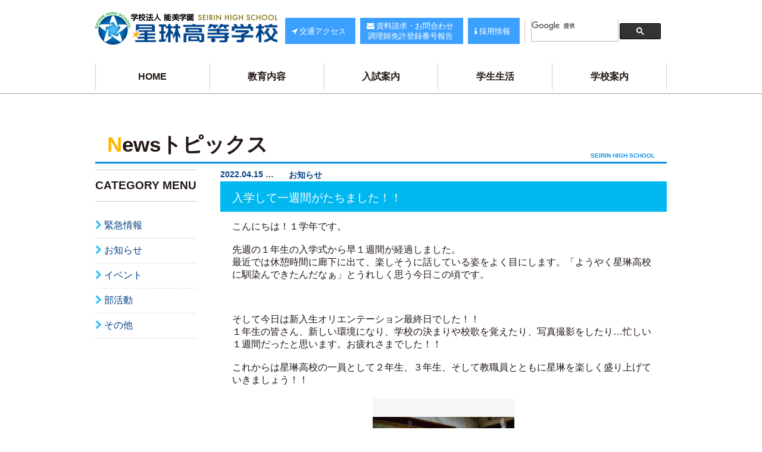

--- FILE ---
content_type: text/html; charset=UTF-8
request_url: https://www.seirin.ac.jp/news.php?p=28
body_size: 9699
content:

<!DOCTYPE html>
<html lang="ja">
<head>
<meta charset="UTF-8">

<meta name="viewport" content="width=1000, user-scalable=yes">
<meta http-equiv="imagetoolbar" content="no" />
<meta name="robots" content="ALL" />
<meta name="msvalidate.01" content="SEIRIN High School" />
<meta name="author" content="SEIRIN High School" />
<meta name="Copyright" content="Copyright &copy; SEIRIN High School All Right Reserved.">
<meta name="format-detection" content="telephone=no" />

<link rel="shortcut icon" type="image/x-icon" href="./images/favicon.ico">
<link rel="apple-touch-icon" href="./apple-touch-icon.png" />
<link rel="start" href="/" title="Home">

<link rel="stylesheet" href="common/css/import.css">
<link rel="stylesheet" href="https://maxcdn.bootstrapcdn.com/font-awesome/4.6.3/css/font-awesome.min.css"><!--AwesomeFont-->


<script src="https://ajax.googleapis.com/ajax/libs/jquery/1/jquery.min.js"></script>
<script type="text/javascript" src="https://cdnjs.cloudflare.com/ajax/libs/jquery-easing/1.3/jquery.easing.min.js"></script>
<script src="common/js/modernizr.custom.49057.js" type="text/JavaScript"></script>

<script src="common/js/rollover.js" type="text/JavaScript"></script>
<script src="common/js/load_on_html_top.js" type="text/JavaScript"></script>
<script src="common/js/footerFixed.js" type="text/JavaScript"></script>

<!-- jQuery PhotoSwipe file  -->

<link rel="stylesheet" href="./common/jqueryphotoswipe/photoswipe.css" />
<script src="./common/jqueryphotoswipe/jquery.photoswipe.js"></script>
<script type="text/javascript" charset="utf-8">
;(function($){
	$(function(){
		$('a.swipe').photoSwipe();
	});
})(jQuery);
</script>
<!--  scrollFade   -->
<script type="text/javascript" src="https://cdnjs.cloudflare.com/ajax/libs/jquery-easing/1.3/jquery.easing.min.js"></script>
<script src="./common/js/jquery.scrollFade.js" type="text/JavaScript"></script>
<script type="text/javascript">
jQuery( function( $ ) {
	$( '.scrollFade' ).scrollFade();
} );
</script>

<!-- mddNav -->

<script src="common/js/flexibility.js" type="text/JavaScript"></script>

<script>
$(function(){
  $('#mddNav > ul > li').hover(function(){
    childPanel = $(this).children('.mddWrap');
    childPanel.each(function(){

  childPanel.css({height:'0',display:'block',opacity:'0'}).stop().animate({height:'290px',opacity:'1'},500,'swing');
    });
  },function(){
    childPanel.css({display:'none'});
  });
});
</script>

<!-- レスポンシブメニュー -->



<link rel="stylesheet" href="common/css/meanmenu.css">
<script type="text/javascript" src="common/js/jquery.meanmenu.js"></script>
<script>
$(document).ready(function() {
$('#header nav').meanmenu({
    meanScreenWidth: "960",
});
	});


</script>

<title>NEWSトピックス - 星琳高等学校</title>

</head>

<body id="contentspage">

<div id="container">

<!-- =========== ヘッダーエリア =========== -->

<header>
<div id="header">

<!-- header PHP include -->


<div class="headerArea clearfix">

<h1><a href="./"><img src="images/titlelogo_img01.png" alt="星琳高等学校 WEBサイト"></a></h1><script>  (function() {    var cx = "011178179794530888128:culz3_zppwq";    var gcse = document.createElement("script");    gcse.type = "text/javascript";    gcse.async = true;    gcse.src = "https://cse.google.com/cse.js?cx=" + cx;    var s = document.getElementsByTagName("script")[0];    s.parentNode.insertBefore(gcse, s);  })();</script><nav class="clearfix"><ul id="header-menu">	<a href="./access.php"><li><span class="fa fa-location-arrow" aria-hidden="true">交通アクセス</span></li></a>	<a href="./contact.php"><li><span class="fa fa-envelope" aria-hidden="true">資料請求・お問合わせ<br>調理師免許登録番号報告</span></li></a>	<a href="./adoption.php"><li><span class="fa fa-info" aria-hidden="true">採用情報</span></li></a>	<li class="last"><gcse:searchbox-only></gcse:searchbox-only></li></ul></nav>
</div><!-- /.headerArea -->

<div id="mainmenuArea">

<nav id="mddNav"><ul> 	<li><a href="./">HOME</a></li> 	<li><a href="#">教育内容</a> 		<div class="mddWrap"> 		<div class="mddInner">		<div class="dropContent">			<div>			<img src="./images/menu_img01.jpg" width="155" class="mb10">			<p><strong>普通科<br>特別進学コース</strong></p>			<ul>			<li><i class="fa fa-chevron-right" aria-hidden="true"></i><a href="./tokubetsu_shingaku_info.php">コース案内</a></li>			<li><i class="fa fa-chevron-right" aria-hidden="true"></i><a href="./tokubetsu_shingaku_curriculum.php">カリキュラム</a></li>			</ul>			</div>			<div>			<img src="./images/menu_img02.jpg" width="155" class="mb10">			<p><strong>普通科<br>進路探究コース</strong></p>			<ul>			<li><i class="fa fa-chevron-right" aria-hidden="true"></i><a href="./shinrotankyu_info.php">コース案内</a></li>			<li><i class="fa fa-chevron-right" aria-hidden="true"></i><a href="./shinrotankyu_info.php#curriculum">カリキュラム（1年次）</a></li>			</ul>			<span class="shinro_note">※2年時にクラス選択あり。</span>			</div>			<div>			<img src="./images/menu_img04.jpg" width="155" class="mb10">			<p><strong>食物調理科</strong></p>			<ul>			<li><i class="fa fa-chevron-right" aria-hidden="true"></i><a href="./foodcooking_info.php">コース案内</a></li>			<li><i class="fa fa-chevron-right" aria-hidden="true"></i><a href="./foodcooking_curriculum.php">カリキュラム</a></li>			<li><i class="fa fa-chevron-right" aria-hidden="true"></i><a href="./foodcooking_sp.php">食物調理科特集</a></li>			</ul>			</div>			<div>			<ul>			<li><i class="fa fa-chevron-right" aria-hidden="true"></i><a href="./result.php">進路実績</a></li>			<li><i class="fa fa-chevron-right" aria-hidden="true"></i><a href="./shinro_support.php">進路サポートプログラム</a></li>			<li><i class="fa fa-chevron-right" aria-hidden="true"></i><a href="./voices.php">卒業生の声</a></li>			<li><i class="fa fa-chevron-right" aria-hidden="true"></i><a href="./alignment.php">高大連携協定</a></li>			</ul>			</div>		</div><!--.dropContent-->		</div><!-- /.mddInner -->		</div><!-- /.mddWrap -->	</li>	<li><a href="#">入試案内</a>		<div class="mddWrap">		<div class="mddInner">		<div class="dropContent">			<div>			<img src="./images/menu_img05.jpg" width="430" height="140" class="mb10">			<ul>			<li><i class="fa fa-chevron-right" aria-hidden="true"></i><a href="./admisson_guideline.php">出願・入試要項</a></li>			<li><i class="fa fa-chevron-right" aria-hidden="true"></i><a href="./admisson_faq.php">入試についてのQ&amp;A</a></li>			</ul>			</div>			<div>			<ul>			<li><i class="fa fa-chevron-right" aria-hidden="true"></i><a href="./opencampus.php">オープンスクール</a></li>			<li><i class="fa fa-chevron-right" aria-hidden="true"></i><a href="./panphlet.php">入学リーフレット</a></li>			<li><i class="fa fa-chevron-right" aria-hidden="true"></i><a href="./feature.php">星琳高等学校の特色</a></li>			<li><i class="fa fa-chevron-right" aria-hidden="true"></i><a href="./tuition.php">学費・奨学生制度など</a></li>			</ul>			</div>		</div><!--.dropContent-->		</div><!-- /.mddInner -->		</div><!-- /.mddWrap -->	</li>	<li><a href="#">学生生活</a>		<div class="mddWrap">		<div class="mddInner">		<div class="dropContent">			<div>			<img src="./images/menu_img06.jpg" width="430" height="200">			</div>			<div>			<ul>				<li><i class="fa fa-chevron-right" aria-hidden="true"></i><a href="./event.php">学校行事</a></li>				<li><i class="fa fa-chevron-right" aria-hidden="true"></i><a href="./uniform.php">制服紹介</a></li>				<li><i class="fa fa-chevron-right" aria-hidden="true"></i><a href="./club.php">部活動紹介</a></li>				<li><i class="fa fa-chevron-right" aria-hidden="true"></i><a href="./facilities.php">施設案内</a></li>				<li><i class="fa fa-chevron-right" aria-hidden="true"></i><a href="./schoollife_faq.php">学生生活におけるQ&amp;A</a></li>				<li><i class="fa fa-chevron-right" aria-hidden="true"></i><a href="./pdf/disaster.pdf" target="_blank">（台風・大雨・大雪等）自然災害の警報発令時の出校について</a></li>			</ul>			</div>		</div><!--.dropContent-->		</div><!-- /.mddInner -->		</div><!-- /.mddWrap -->	</li>	<li><a href="./schoolguide.php">学校案内</a>	</li></ul></nav>
</div><!-- /#mainmenuArea -->

</div><!-- /#header -->
</header>

<!-- =========== コンテンツエリア =========== -->

<section>
<div id="contentsArea">

<div class="contentspage-titleArea">
<h2 class="contentspage-title">Newsトピックス</h2>
<p class="contentspage-title-en">SEIRIN HIGH SCHOOL</p>
</div><!-- /.contentspage-titleArea -->

<div id="contentsBox" class="clearfix">

<div id="newsArea">

<!-- お知らせシステム ここから ※最大5記事表示 -->
		<div id="t283" class="newsBox clearfix">
		<div class="days">2022.04.15</div>
		<div class="icon">お知らせ</div>
		<div class="title tag-info">入学して一週間がたちました！！</div>
		<div class="text">こんにちは！１学年です。<br />
<br />
先週の１年生の入学式から早１週間が経過しました。<br />
最近では休憩時間に廊下に出て、楽しそうに話している姿をよく目にします。「ようやく星琳高校に馴染んできたんだなぁ」とうれしく思う今日この頃です。<br />
<br />
<br />
<br />
そして今日は新入生オリエンテーション最終日でした！！<br />
１年生の皆さん、新しい環境になり、学校の決まりや校歌を覚えたり、写真撮影をしたり&hellip;忙しい１週間だったと思います。お疲れさまでした！！<br />
<br />
これからは星琳高校の一員として２年生、３年生、そして教職員とともに星琳を楽しく盛り上げていきましょう！！</div>
		<ul class="news-ph-area">
			<li class="item-image"><a href="./upload/6258da7716a56.jpg" target="_blank" class="swipe"><img src="./upload/6258da7716a56.jpg" alt=""></a></li>
		</ul>
		<ul>
		</ul>
	</div><!-- /.newsBox -->
	<div id="t282" class="newsBox clearfix">
		<div class="days">2022.04.08</div>
		<div class="icon">イベント</div>
		<div class="title tag-event">令和4年度入学式♪</div>
		<div class="text">今日は待ちに待った入学式でした。<br />
<br />
天気も１年生を祝うように最高の快晴!(^^)!<br />
<br />
朝、１年生の生徒たちがマスクをしていてもわかる笑顔で、新しい制服に身を包み、正門の坂をあがってくる姿を見て、とてもうれしい気持ちになりますね(#^^#)<br />
<br />
<br />
昨年も新型コロナウイルスにより、困難な１年になりましたが、充実した最高な３年間となるように一緒に築いていきましょう♪<br />
<br />
あらためて新１年生のみなさん、入学おめでとうございます(*^▽^*)<br />
<br />
当日の様子はこちらのフォトアルバムから　&darr;<br />
<a href='https://www.seirin.ac.jp/photo_album_detail.php?p=1&amp;no=1716&amp;album_no=141&amp;cat=#photoArea' target='_blank'>https://www.seirin.ac.jp/photo_album_detail.php?p=1&amp;no=1716&amp;album_no=141&amp;cat=#photoArea</a></div>
		<ul class="news-ph-area">
			<li class="item-image"><a href="./upload/62580eba45aba.jpg" target="_blank" class="swipe"><img src="./upload/62580eba45aba.jpg" alt=""></a></li>
		</ul>
		<ul>
		</ul>
	</div><!-- /.newsBox -->
	<div id="t281" class="newsBox clearfix">
		<div class="days">2022.04.05</div>
		<div class="icon">お知らせ</div>
		<div class="title tag-info">4月8日(金)入学式についてのお知らせ</div>
		<div class="text">気温も過ごしやすくなり、すっかり春ですね♪<br />
<br />
いよいよ４月８日（金）は入学式です。<br />
桜もなんとか入学式まで咲いていてほしいと思う今日この頃です。<br />
<br />
さて、新入生の皆さん、当日は下記時程や留意点などをご覧いただき、遅れないように登校してきてください。<br />
<br />
また、保護者の皆様におかれましても、生徒入場の時刻を９：５０にしておりますので、受付時刻内にご来場いただけますようよろしくお願いいたします。<br />
<br />
新入生の皆さんに会えるのを教職員一同楽しみにお待ちしています♪<br />
<br />
１場所：星琳高校　体育館<br />
２生徒集合：９：２０までに掲示板でクラスを確認し、教室に入ること<br />
３保護者会場受付：９：００～９：４０ごろまで<br />
４生徒会場入場：９：５０<br />
５入学式開式：１０：００～<br />
<br />
＜留意点＞<br />
・保護者の参加は各家庭１名でお願いします。<br />
・各家庭で検温等の健康観察を行い、体調不良の方は出席をご遠慮ください。<br />
・マスクの着用と手指アルコール消毒のご協力をお願いします。<br />
・お車でお越しの場合は、ゆめマート・セブンイレブン等の近隣の商業施設に駐車しないようにしてください。場合によってはレッカー移動されることがあります。<br />
・下記からダウンロードできるPDFをご覧いただき、本校敷地内のグラウンドに駐車してください。</div>
		<ul>
			<li><a href="./upload/624bf8865b456.pdf" target="_blank"><img src="images/download_button.jpg" width="160" height="40" alt="ダウンロード"></a><span>駐車場案内図</span></li>
		</ul>
	</div><!-- /.newsBox -->
	<div id="t279" class="newsBox clearfix">
		<div class="days">2022.03.03</div>
		<div class="icon">イベント</div>
		<div class="title tag-event">今日は卒業証書授与式です。おめでとうございます。</div>
		<div class="text">今日は卒業証書授与式です。<br />
<br />
天気も快晴となり、３年生の生徒たちの門出を祝ってくれました♪<br />
<br />
在校生代表の送辞は普通科２年生の松林　若菜さん（木屋瀬中）<br />
卒業生代表の答辞は普通科３年生の小林　世藍さん（中間東中）<br />
<br />
今年卒業する３年生のみなさんは、コロナウイルスの影響で、学校行事も多く制限された学年です。<br />
<br />
しかし、様々なことが限られた中で生徒たちは決して腐らずに、笑顔で前を向き、学校生活を送りました。<br />
<br />
そのような状況の中で、こうして無事に卒業式を迎えれたことに、生徒たちにお祝いの言葉とともに、改めて感謝をいたします。<br />
<br />
３年生のみなさん、ご卒業おめでとうございます。<br />
そしてありがとうございました。<br />
<br />
ここから羽ばたくみなさんのご活躍を、心より楽しみにいたします。<br />
<br />
本日の様子は、下記のフォトアルバムからご覧いただけます　&darr;<br />
<a href='https://www.seirin.ac.jp/photo_album_detail.php?p=1&amp;no=1676&amp;album_no=140&amp;cat=#photoArea' target='_blank'>https://www.seirin.ac.jp/photo_album_detail.php?p=1&amp;no=1676&amp;album_no=140&amp;cat=#photoArea</a></div>
		<ul class="news-ph-area">
			<li class="item-image"><a href="./upload/6221930dea893.jpg" target="_blank" class="swipe"><img src="./upload/6221930dea893.jpg" alt=""></a></li>
		</ul>
		<ul>
		</ul>
	</div><!-- /.newsBox -->
	<div id="t278" class="newsBox clearfix">
		<div class="days">2022.03.02</div>
		<div class="icon">イベント</div>
		<div class="title tag-event">卒業前日表彰式</div>
		<div class="text"><br />
いよいよ明日３月３日（木）は卒業式となります。<br />
<br />
卒業式前日となる今日は前日表彰式と同窓会入会式が執り行われました。<br />
<br />
３年間の学校生活を通して、学業や部活動等の様々な活動がある中で、素晴らしい成果を収めた生徒たちが表彰されます。<br />
<br />
「日本私立中学高等学校連合会会長賞」・・普通科　濱﨑花音さん（永犬丸中）<br />
「産業教育振興中央会会長賞」・・食物調理科　江藤萌衣さん（宮城野中）<br />
「福岡県産業教育振興会会長賞」・・食物調理科　樋口海人さん（上津役中）<br />
「全国調理師養成施設協会会長賞」・・食物調理科　田中理沙子さん（千代忠）、津﨑翔さん（富野中）<br />
<br />
他、３か年皆勤賞・３か年成績優秀者・後援会長賞と多数の生徒が表彰されました。<br />
<br />
３年生の皆さん、おめでとうございます。</div>
		<ul class="news-ph-area">
			<li class="item-image"><a href="./upload/6221728d3e6fd.jpg" target="_blank" class="swipe"><img src="./upload/6221728d3e6fd.jpg" alt=""></a></li>
		</ul>
		<ul>
		</ul>
	</div><!-- /.newsBox -->
	<div id="t272" class="newsBox clearfix">
		<div class="days">2022.01.11</div>
		<div class="icon">部活動</div>
		<div class="title tag-club">サッカー部_北部新人戦県大会出場！！</div>
		<div class="text">サッカー部が１月に行われた代表決定戦で見事勝利して、新人戦北部で県大会出場を決めました！<br />
<br />
パチパチパチパチ♪!(^^)!<br />
<br />
代表決定戦結果<br />
１月９日：対　門司大翔館　２－０<br />
　　　　　得点　梶原　大地（香月中）<br />
　　　　　　　　佐々木　琉（引野中）<br />
１月１０日：対　小倉南　２－０<br />
　　　　　得点　冷牟田　悠翔（黒崎中）<br />
　　　　　　　　佐々木　琉（引野中）<br />
<br />
県大会は１月１５日から始まります。<br />
<br />
応援をよろしくお願いします♪</div>
		<ul class="news-ph-area">
			<li class="item-image"><a href="./upload/61dd37d72ed3a.jpg" target="_blank" class="swipe"><img src="./upload/61dd37d72ed3a.jpg" alt=""></a></li>
		</ul>
		<ul>
		</ul>
	</div><!-- /.newsBox -->
	<div id="t269" class="newsBox clearfix">
		<div class="days">2022.01.07</div>
		<div class="icon">お知らせ</div>
		<div class="title tag-info">明けましておめでとうございます。３学期始業式です♪</div>
		<div class="text">みなさん新年明けましておめでとうございます。<br />
<br />
今日から3学期スタートです!(^^)!<br />
<br />
昨年も新型コロナの1年となりました(&gt;_&lt;)<br />
<br />
感染状況はまだまだ予断を許しませんが、今日は生徒達も元気な姿で登校しておりホッと一安心。<br />
<br />
今日の始業式も２学期の終業式同様に、各教室に分散しての実施しました。<br />
<br />
寒い日も続きますが、体調には十分気を付けて3学期も張り切っていきましょう(*^▽^*)</div>
		<ul class="news-ph-area">
			<li class="item-image"><a href="./upload/61dd1814e3bdb.jpg" target="_blank" class="swipe"><img src="./upload/61dd1814e3bdb.jpg" alt=""></a></li>
		</ul>
		<ul>
		</ul>
	</div><!-- /.newsBox -->
	<div id="t271" class="newsBox clearfix">
		<div class="days">2021.12.27</div>
		<div class="icon">部活動</div>
		<div class="title tag-club">サッカー部_新人戦北部ブロック予選結果</div>
		<div class="text">サッカー部は現在北部ブロック1部に所属しています。<br />
<br />
１２月初旬から新人戦の北部ブロック予選が開幕。<br />
まずは５チームに分かれてのリーグ戦が行われました。<br />
<br />
生徒たちが躍動するサッカー部の結果は以下の通りです。<br />
<br />
＜結果一覧＞<br />
１２月５日：対　八幡工業　０－５<br />
１２月１２日：対　常磐　３－１<br />
　　　　　　得点　小嶺　琉郁（木屋瀬中）<br />
　　　　　　　　　山田　皓斗（水巻南中）<br />
　　　　　　　　　佐々木　琉（引野中）<br />
１２月１８日：対　八幡南　１－０<br />
　　　　　　得点　川野　流星（沖田中）<br />
１２月１９日：対　小倉東　０－３<br />
<br />
リーグ３位で終了しました。<br />
<br />
１２月２５日に１部リーグ５，６位をかけての試合が行われます。<br />
<br />
詳しくはサッカー部の公式インスタグラムを見てくださいね♪<br />
</div>
		<ul class="news-ph-area">
			<li class="item-image"><a href="./upload/61dd3698d29de.jpg" target="_blank" class="swipe"><img src="./upload/61dd3698d29de.jpg" alt=""></a></li>
		</ul>
		<ul>
		</ul>
	</div><!-- /.newsBox -->
	<div id="t270" class="newsBox clearfix">
		<div class="days">2021.12.20</div>
		<div class="icon">お知らせ</div>
		<div class="title tag-info">今年もあとわずか。今日は２学期終業式でした。</div>
		<div class="text">今週からグッと気温が下がって寒くなりましたね(&gt;_&lt;)<br />
体調を崩さないよう風邪には十分注意して暖かくして過ごしましょう(*^_^*)<br />
<br />
さて、今日２０日（月）は２学期の終業式でした。<br />
<br />
課外授業等を受講しない一部の生徒は明日から冬休みとなります。<br />
<br />
今回も新型コロナウイルス対策として、体育館で全体実施せずに、各教室での放送による終業式です。<br />
<br />
今年の集会などは全て３密回避で分散したため、全校生徒が一度も集まることができませんでした、、早く通常の学校行事が出来る日が待ち遠しいですね。<br />
<br />
冬休みの間も生徒の皆さん各自最大限の感染予防対策を実施しましょう。<br />
<br />
来年も元気な姿でお会いできるのを楽しみにしています♪</div>
		<ul>
		</ul>
	</div><!-- /.newsBox -->
	<div id="t267" class="newsBox clearfix">
		<div class="days">2021.12.09</div>
		<div class="icon">イベント</div>
		<div class="title tag-event">芸術鑑賞 in キャナルシティ</div>
		<div class="text">本日９日は３年生全員が、芸術鑑賞授業として、キャナルシティ博多で公演中の「キャッツ」を鑑賞しました。<br />
<br />
「キャッツ」といえば劇団四季が１９８３年の初公演から現在まで、とても長い期間公演されている人気ミュージカルです。<br />
<br />
初めてミュージカルを見るといった生徒たちも多く、ミュージカル独特のストーリーや雰囲気に、公演後も生徒間で色々な話題が尽きなかったようです。<br />
<br />
独創性や創造性・感受性などの部分についても、生徒達にとって、とても良い刺激になったようです♪</div>
		<ul class="news-ph-area">
			<li class="item-image"><a href="./upload/61b6e9b0bd3d5.jpg" target="_blank" class="swipe"><img src="./upload/61b6e9b0bd3d5.jpg" alt=""></a></li>
		</ul>
		<ul>
		</ul>
	</div><!-- /.newsBox -->
<div id='pageArea'><p class='clearfix' style='padding-bottom: 20px;'><a href='?p=1' class='link_next'><span class="pager_index">1</span></a>
<a href='?p=2' class='link_next'><span class="pager_index">2</span></a>
<a href='?p=3' class='link_next'><span class="pager_index">3</span></a>
<a href='?p=4' class='link_next'><span class="pager_index">4</span></a>
<a href='?p=5' class='link_next'><span class="pager_index">5</span></a>
<a href='?p=6' class='link_next'><span class="pager_index">6</span></a>
<a href='?p=7' class='link_next'><span class="pager_index">7</span></a>
<a href='?p=8' class='link_next'><span class="pager_index">8</span></a>
<a href='?p=9' class='link_next'><span class="pager_index">9</span></a>
<a href='?p=10' class='link_next'><span class="pager_index">10</span></a>
<a href='?p=11' class='link_next'><span class="pager_index">11</span></a>
<a href='?p=12' class='link_next'><span class="pager_index">12</span></a>
<a href='?p=13' class='link_next'><span class="pager_index">13</span></a>
<a href='?p=14' class='link_next'><span class="pager_index">14</span></a>
<a href='?p=15' class='link_next'><span class="pager_index">15</span></a>
<a href='?p=16' class='link_next'><span class="pager_index">16</span></a>
<a href='?p=17' class='link_next'><span class="pager_index">17</span></a>
<a href='?p=18' class='link_next'><span class="pager_index">18</span></a>
<a href='?p=19' class='link_next'><span class="pager_index">19</span></a>
<a href='?p=20' class='link_next'><span class="pager_index">20</span></a>
<a href='?p=21' class='link_next'><span class="pager_index">21</span></a>
<a href='?p=22' class='link_next'><span class="pager_index">22</span></a>
<a href='?p=23' class='link_next'><span class="pager_index">23</span></a>
<a href='?p=24' class='link_next'><span class="pager_index">24</span></a>
<a href='?p=25' class='link_next'><span class="pager_index">25</span></a>
<a href='?p=26' class='link_next'><span class="pager_index">26</span></a>
<a href='?p=27' class='link_next'><span class="pager_index">27</span></a>
<span class="pager_index">28</span>
<a href='?p=29' class='link_next'><span class="pager_index">29</span></a>
<a href='?p=30' class='link_next'><span class="pager_index">30</span></a>
<a href='?p=31' class='link_next'><span class="pager_index">31</span></a>
<a href='?p=32' class='link_next'><span class="pager_index">32</span></a>
<a href='?p=33' class='link_next'><span class="pager_index">33</span></a>
<a href='?p=34' class='link_next'><span class="pager_index">34</span></a>
<a href='?p=35' class='link_next'><span class="pager_index">35</span></a>
<a href='?p=36' class='link_next'><span class="pager_index">36</span></a>
<a href='?p=37' class='link_next'><span class="pager_index">37</span></a>
<a href='?p=38' class='link_next'><span class="pager_index">38</span></a>
<a href='?p=39' class='link_next'><span class="pager_index">39</span></a>
<a href='?p=40' class='link_next'><span class="pager_index">40</span></a>
<a href='?p=41' class='link_next'><span class="pager_index">41</span></a>
<a href='?p=42' class='link_next'><span class="pager_index">42</span></a>
<a href='?p=43' class='link_next'><span class="pager_index">43</span></a>
<a href='?p=44' class='link_next'><span class="pager_index">44</span></a>
<a href='?p=45' class='link_next'><span class="pager_index">45</span></a>
<a href='?p=46' class='link_next'><span class="pager_index">46</span></a>
<a href='?p=47' class='link_next'><span class="pager_index">47</span></a>
</p>
<p class="floatclear textcenter"><a href='?p=27' class='link_before'>&laquo; 前ページ</a>　28/47　<a href='?p=29' class='link_next'>次ページ &raquo;</a></p>
  </div>

</div><!-- /#newsArea -->

<div id="newsArea-menu">

<h3 class="newsArea-menu-title">CATEGORY MENU</h3>
<ul class="newsArea-menu-list">
		<li><i class="fa fa-chevron-right" aria-hidden="true"></i> <a href="?cat=emergency">緊急情報</a></li>
	<li><i class="fa fa-chevron-right" aria-hidden="true"></i> <a href="?cat=info">お知らせ</a></li>
	<li><i class="fa fa-chevron-right" aria-hidden="true"></i> <a href="?cat=event">イベント</a></li>
	<li><i class="fa fa-chevron-right" aria-hidden="true"></i> <a href="?cat=club">部活動</a></li>
	<li><i class="fa fa-chevron-right" aria-hidden="true"></i> <a href="?cat=other">その他</a></li>
</ul>

</div><!-- /#newsArea-menu -->

</div><!-- #contentsBox -->

</div><!-- #contentsArea -->
</section>


<!-- =========== フッターエリア =========== -->

<footer>
<div id="footer">

<!-- tmp_footer PHP include -->

	<div class="footerBox clearfix">

	<div class="footerBox-webtitle">
	<p class="mb10"><img src="./images/titlelogo_img02.png" class="middle" alt="星琳高等学校"></p>
	<p class="end">〒806-8558　福岡県北九州市八幡西区青山3丁目3-1<br>
	TEL 093-631-5350　FAX 093-631-2602</p>

	</div><!-- .footerBox-webtitle -->


<meta name="viewport" content="width=1000, user-scalable=yes">	<div class="footerBox-menu clearfix">	<div class="footerBox-menu02"><dl>	<dt>教育内容</dt>	<dd class="cearfix">	<div class="leftArea">		<ul class="p90">		<li class="blue"><b>普通科　特別進学コース</b>			<ul class="discList-hoshi mt10 mb10">			<li><a href="./tokubetsu_shingaku_info.php">コース案内</a></li>			<li><a href="./tokubetsu_shingaku_curriculum.php">カリキュラム</a></li>			</ul>		</li>		<li class="blue"><b>普通科　進路探究コース</b>			<ul class="discList-hoshi mt10 mb10">			<li><a href="./shinrotankyu_info.php">コース案内（1年次）</a></li>			<li><a href="./shinrotankyu_info.php#curriculum">カリキュラム（1年次）</a></li>			</ul>		</li>		<li class="green"><b>食物調理科</b>			<ul class="discList-hoshi mt10 mb10">			<li><a href="./foodcooking_info.php">コース案内</a></li>			<li><a href="./foodcooking_curriculum.php">カリキュラム</a></li>			<li><a href="./foodcooking_sp.php">食物調理科特集</a></li>			</ul>		</li>		</ul>	</div><!-- /.leftArea -->	<div class="rightArea ml10">		<ul class="discList-hoshi p90">		<li><a href="./result.php">進路実績</a></li>		<li><a href="./shinro_support.php">進路サポートプログラム</a></li>		<li><a href="./voices.php">卒業生の声</a></li>		<li><a href="./alignment.php">高大連携協定</a></li>		</ul>	</div><!-- /.rightArea -->	</dd></dl>	</div><!-- /.footerBox-menu02 -->	<div class="footerBox-menu02"><dl>	<dt>入試案内</dt>	<dd>		<ul class="discList-hoshi p90">			<li><a href="./admisson_guideline.php">出願・入試要項</a></li>			<li><a href="./admisson_faq.php">入試についてのQ&amp;A</a></li>			<li><a href="./opencampus.php">オープンスクール</a></li>			<li><a href="./panphlet.php">入学リーフレット</a></li>			<li><a href="./feature.php">星琳高等学校の特色</a></li>			<li><a href="./tuition.php">学費・入学時費用<br>諸経費・奨学生制度など</a></li>		</ul>	</dd></dl>	</div><!-- .footerBox-menu02 -->	<div class="footerBox-menu02"><dl>	<dt>学生生活</dt>	<dd>		<ul class="discList-hoshi p90">			<li><a href="./event.php">学校行事</a></li>			<li><a href="./uniform.php">制服紹介</a></li>			<li><a href="./club.php">部活動紹介</a></li>			<li><a href="./facilities.php">施設案内</a></li>			<li><a href="./schoollife_faq.php">学生生活におけるQ&amp;A</a></li>		</ul>	</dd></dl>	</div><!-- .footerBox-menu02 -->	<div class="footerBox-menu02">		<ul class="discList-hoshi p90 line01 red">		<li><a href="./news.php">NEWS &amp; トピックス</a>	</li>		<li><a href="./photo_album_list.php">フォトアルバム</a></li>		</ul>		<ul class="discList-hoshi p90">		<li><a href="./schoolguide.php">学校案内</a></li>		<li><a href="./pdf/20241122_seirinsai.pdf" target="_blank">星琳高校 後援会（SSA）活動内容</a></li>		<li><a href="./access.php">交通アクセス</a></li>		<li><a href="./contact.php">お問合わせ</a>			<ul class="discList mt10 mb10">			<li><a href="./contact_catalog_info.php">資料請求</a></li>			<li><a href="./contact_certificate.php">卒業証明書申込</a></li>			<li><a href="./contact_other.php">その他お問合わせ</a></li>			<li><a href="https://docs.google.com/forms/d/167k6zPnh6kkqsD_fTBt5uXZGHjo-MyYO243MMAq6wNI/edit" target="_blank">生徒サポーターの申込</a></li>			<li><a href="./contact.php#license">調理師免許登録番号報告</a></li>			</ul></li>		<li><a href="./privacy.php">個人情報保護について</a></li>		</ul>	</div><!-- .footerBox-menu02 -->	</div><!-- .footerBox-menu -->


	</div><!-- .footerBox -->

<div id="copyright">

<div class="copyrightBox">

<p>ページ内の画像や文章を無断使用を禁止しています。</p>
<p class="end ">Copyright &copy; SEIRIN High School All Rights Reserved.</p>

</div><!-- .copyrightBox -->

</div><!-- #copyright -->

</div><!-- #footer -->
</footer>

<div id="page-top" class="page-top">
	<div><a id="move-page-top" class="move-page-top"><img src="images/bt_menu01.png"></a></div>
</div>

</div><!-- #container -->

<script src="common/js/jquery.fadethis.min.js"></script>

<script>
$(window).fadeThis();
</script>

</body>
</html>


--- FILE ---
content_type: text/css
request_url: https://www.seirin.ac.jp/common/css/import.css
body_size: 664
content:
@charset "utf-8";
/* ===================================================================
 style info : 各cssファイル読み込み用
 author     : name
=================================================================== */

/* default style - リセット
----------------------------------------------------------- */
@import url("html5reset.css");

/* module style - ヘッダー、フッター
----------------------------------------------------------- */
@import url("module.css");


/* contactform style - お問い合わせCGIフォーム用
----------------------------------------------------------- */
@import url("contactform.css");


/* all style
----------------------------------------------------------- */
@import url("layout.css");


--- FILE ---
content_type: text/css
request_url: https://www.seirin.ac.jp/common/css/module.css
body_size: 5084
content:
@charset "utf-8";

/*==================== 基本スタイル（共通） ====================*/

@import url(./cwtexfangsong.css);
body {
  height: 100%;
  background-color: #fff;
  font-size: medium;
  color: #221714;
  font-family: "ヒラギノ角ゴ Pro W3", "Hiragino Kaku Gothic Pro", "Noto Sans", "Noto Sans CJK JP", "メイリオ", Meiryo, sans-serif;
  margin: 0 auto;
  padding: 0;
}
a {
  transition: color 0.3s ease 0s;
  text-decoration: none;
}
a:link {
  color: #004187;
}
a:visited {
  color: #004187;
}
a:hover {
  color: #c80000;
  text-decoration: underline;
}
a:active {
  color: #ff8400;
}
a img {
  border-style: none;
}
p {
  margin-bottom: 1em;
}
ul {
  list-style-type: none;
}
ol {
}
hr {
  display: none;
}
dd {
  padding: 0;
  margin: 0;
}
strong {
  font-size: 120%;
}
.alphabet {
  font-family: Arial, Lucida Sans, Stone Sans OS ITC TT-Semi;
}
.green {
  color: #04bf56;
}
.red {
  color: #e33f1f;
}
.purplred {
  color: #c8113d;
}
.coralPink {
  color: #af4d63;
}
.blue {
  color: #004ea2;
}
.cobaltblue {
  color: #067eea;
}
.lightblue {
  color: #6ecdff;
}
.gray {
  color: #707070;
}
.bluegreen {
  color: #00cb99;
}
.orange {
  color: #f28f0e;
}
.white {
  color: #ffffff;
}
.bkkoboldbrown {
  background-color: #e5ddd1 !important;
}
.bk-lightblue {
  background-color: #bae3f9 !important;
}
.bk-lightred {
  background-color: #ffd1d3 !important;
}
.floatclear {
  clear: both;
}
.textleft {
  text-align: left;
}
.textright {
  text-align: right;
}
.textcenter {
  text-align: center;
}
.line01 {
  border-color: #ccc;
  border-style: solid;
  border-width: 0 0 1px 0;
  padding: 0 0 10px 0;
  margin: 0 0 1.5em 0;
}
.line02 {
  border-color: #ccc;
  border-style: solid;
  border-width: 1px 0;
  padding: 25px 0;
  margin: 2em 0;
}
.lineBox01 {
  xwidth: 80%;
  border-color: #ccc;
  border-style: solid;
  border-width: 1px;
  padding: 10px;
}
.discList {
  list-style-type: disc;
  margin: 0 0 0 20px;
}
.discList-hoshi {
  list-style-type: none;
  xmargin: 0 0 0 20px;
}
.discList-hoshi > li:before {
  content: "★ ";
}
.px10 {
  font-size: 10px;
}
.px12 {
  font-size: 12px;
}
.px14 {
  font-size: 14px;
}
.px16 {
  font-size: 130%;
}
.px18 {
  font-size: 140%;
  line-height: 130%;
}
.px10h {
  font-size: 10px;
  line-height: 130%;
}
.px12h {
  font-size: 12px;
  line-height: 150%;
}
.px14h {
  font-size: 14px;
  line-height: 130%;
}
.p80 {
  font-size: 80%;
}
.p90 {
  font-size: 90%;
}
.p120 {
  font-size: 120%;
}
.p140 {
  font-size: 140%;
}
.p160 {
  font-size: 160%;
}
.p180 {
  font-size: 180%;
}
.p200 {
  font-size: 200%;
}
.p220 {
  font-size: 220%;
}
.mtp1 {
  margin-top: 1em;
}
.mtp2 {
  margin-top: 2em;
}
.mbp0 {
  margin-bottom: 0em;
}
.mbp1 {
  margin-bottom: 1em;
}
.mbp2 {
  margin-bottom: 2em;
}
.mbp3 {
  margin-bottom: 3em;
}
.mt10 {
  margin-top: 10px;
}
.mt15 {
  margin-top: 15px;
}
.mt20 {
  margin-top: 20px;
}
.mt30 {
  margin-top: 30px;
}
.mt40 {
  margin-top: 40px;
}
.mt50 {
  margin-top: 50px;
}
.pt10 {
  padding-top: 10px;
}
.pt15 {
  padding-top: 15px;
}
.pt20 {
  padding-top: 20px;
}
.mb5 {
  margin-bottom: 5px;
}
.mb10 {
  margin-bottom: 10px;
}
.mb15 {
  margin-bottom: 15px;
}
.mb20 {
  margin-bottom: 20px;
}
.mb30 {
  margin-bottom: 30px;
}
.mb50 {
  margin-bottom: 50px;
}
.pb10 {
  padding-bottom: 10px;
}
.pb15 {
  padding-bottom: 15px;
}
.pb20 {
  padding-bottom: 20px;
}
.ml10 {
  margin-left: 10px;
}
.ml15 {
  margin-left: 15px;
}
.ml20 {
  margin-left: 20px;
}
.pl10 {
  padding-left: 10px;
}
.pl15 {
  padding-left: 15px;
}
.pl20 {
  padding-left: 20px;
}
.mr10 {
  margin-right: 10px;
}
.mr15 {
  margin-right: 15px;
}
.mr20 {
  margin-right: 20px;
}
.pr10 {
  padding-right: 10px;
}
.pr15 {
  padding-right: 15px;
}
.pr20 {
  padding-right: 20px;
}
.mincho {
  xfont-family: "ヒラギノ明朝 Pro W6", "Hiragino Mincho Pro", "HGS明朝E", "ＭＳ Ｐ明朝", serif;
  font-family: "Roboto Slab", Garamond, "Times New Roman", "游明朝", "Yu Mincho", "游明朝体", "YuMincho", "ヒラギノ明朝 Pro W3", "Hiragino Mincho Pro", "HiraMinProN-W3", "HGS明朝E", "ＭＳ Ｐ明朝", "MS PMincho", serif;
}
table {
  border-collapse: collapse;
  margin: 0 0 1em 0;
  border-width: 2px;
  border-color: #111;
  table-layout: fixed;
  word-break: break-word;
}
th {
  padding: 10px;
  border-style: solid;
  border-width: 1px;
  border-color: #111;
  vertical-align: middle;
  xbackground-color: #222;
  background-color: #e4e5e5;
  font-weight: normal;
  text-align: center;
}
td {
  font-size: 90%;
  text-align: center;
  xtext-align: left;
  padding: 10px;
  border-style: solid;
  border-width: 1px;
  border-color: #111;
  xbackground-color: #444;
  background-color: #fff;
  vertical-align: middle;
}
input {
  padding: 3px;
  margin: 3px;
}
select,
option {
  padding: 3px;
  margin: 3px;
}
.end {
  margin: 0 !important;
  padding: 0 !important;
}
.vertical-top {
  vertical-align: top;
}
.middle {
  vertical-align: middle;
}
.newicon {
  font-size: 14px;
  color: #f55800;
  font-weight: bold;
  font-family: Century Gothic, Arial, Lucida Sans, Stone Sans OS ITC TT-Semi;
}
.radius {
  -moz-border-radius: 14px;
  -webkit-border-radius: 14px;
  border-radius: 14px;
}
/*IE 7 AND 8 DO NOT SUPPORT BORDER RADIUS*/

.box-shadow {
  -moz-box-shadow: 0px 0px 7px #111;
  -webkit-box-shadow: 0px 0px 7px #111;
  box-shadow: 0px 0px 7px #111; /*IE 7 AND 8 DO NOT SUPPORT BLUR PROPERTY OF SHADOWS*/
}
.uni-List li {
  display: inline-block;
  vertical-align: top;
  margin-bottom: 1rem;
}
.uni-List-illust li.single {
  display: block;
  width: 100%;
}
@media screen and (max-width: 800px) {
  .uni-List li {
    width: 98%;
    text-align: center !important;
    margin-right: auto !important;
    margin-left: auto !important;
  }
}
.uni-List-illust li {
  display: inline-block;
  vertical-align: top;
  width: 49%;
}
.uni-List-illust li.left {
  display: inline-block;
  vertical-align: top;
  width: 66%;
}
.uni-List-illust li.right {
  display: inline-block;
  vertical-align: top;
  width: 38%;
}

@media screen and (max-width: 800px) {
  .uni-List-illust li {
    width: 100%;
    text-align: center !important;
    margin: 0 auto !important;
  }
}
/*==================== ページ構成スタイル（共通） ====================*/

.rightArea {
  xwidth: 48%;
  float: right;
}
.leftArea {
  xwidth: 48%;
  float: left;
}
div#toplink {
  text-align: right;
  font-size: 70%;
  xborder-color: #898989;
  xborder-style: solid;
  xborder-width: 0 0 1px 0;
  margin: 0 auto;
  padding: 0 0 5px 0;
}
div#toplink p {
  margin: 0 1em 0 0;
}
div#toplink a:link {
  color: #fff;
}
div#toplink a:visited {
  color: #fff;
}
div#toplink a:hover {
  color: #ff0000;
  text-decoration: underline;
}
div#toplink a:active {
  color: #fff;
}
/*==================== ヘッダースタイル（共通）
====================*/

#header {
  width: 100%;
  height: 142px;
  padding: 15px 0 0 0;
  text-align: center;
  position: relative;
  border-width: 0 0 1px 0;
  border-style: solid;
  border-color: #aaa;
}
#header h1 {
  float: left;
}
#header .headerArea {
  position: relative;
  width: 960px;
  margin: 0 auto 15px auto;
}
/*
@media screen and (max-width: 800px) {
  #header {
    width: 100%;
    xheight: 142px;
    padding: 0;
    text-align: center;
    position: relative;
    border-style: none;
  }
  #header h1 {
    float: none;
    text-align: center;
  }
  #header .headerArea {
    width: 100%;
    margin: 0 auto;
    padding: 70px 0 20px 0;
  }
}
*/
@media (max-width: 767px) {
  #header {
    width: 100%;
    xheight: 142px;
    padding: 0;
    text-align: center;
    position: relative;
    border-style: none;
  }
  #header h1 {
    float: none;
    text-align: center;
  }
  #header .headerArea {
    width: 100%;
    margin: 0 auto;
    padding: 70px 0 20px 0;
  }
}
/*スマホ横指定*/
@media  (max-width: 1024px) and (max-height: 500px) {
  #header {
    width: 100%;
    xheight: 142px;
    padding: 0;
    text-align: center;
    position: relative;
    border-style: none;
  }
  #header h1 {
    float: none;
    text-align: center;
  }
  #header .headerArea {
    width: 100%;
    margin: 0 auto;
    padding: 70px 0 20px 0;
  }
}
/*==================== メインメニュースタイル（共通） ====================*/

#mddNav {
  swidth: 960px;
  xheight: 200px;
  xmargin: 0 auto;
}
#mddNav {
  position: relative;
  z-index: 100;
  width: 100%;
  height: 45px;
  padding: 10px 0;
  xbackground: #ebebeb;
  xbackground: linear-gradient(to bottom, #ebebeb 45%, #d8d8d8 55%);
  xborder-top: #aaa 1px solid;
  xborder-bottom: #aaa 1px solid;
}
#mddNav > ul {
  display: -webkit-box; /* Android4.3以前ブラウザ用 */
  display: -webkit-flex; /* iOS8以前Safari用 */
  display: flex;
  -webkit-box-align: center; /* Android4.3以前ブラウザ用 */
  -webkit-align-items: center; /* iOS8以前Safari用 */
  align-items: center;
  -webkit-box-pack: center; /* Android4.3以前ブラウザ用 */
  -webkit-justify-content: center; /* iOS8以前Safari用 */
  justify-content: center;
  /*グローバルナビゲーションを横並びに*/
  margin: 0 auto;
  xwidth: 800px;
  width: 960px;
  height: 45px;
  text-align: center;
}
#mddNav > ul > li {
  xwidth: 160px;
  width: 192px;
  height: 45px;
  border-left: #ccc 1px solid;
  box-sizing: border-box;
  -webkit-box-flex: 1; /*--- Android4.3以前ブラウザ用 ---*/
  -webkit-flex: 1; /*--- iOS8以前Safari用 ---*/
  flex: 1;
}
#mddNav > ul > li a {
  xcolor: #666666;
}
#mddNav > ul > li:last-child {
  border-right: #ccc 1px solid;
}
#mddNav > ul > li > a {
  display: block;
  height: 45px;
  font-weight: bold;
  line-height: 45px;
  text-align: center;
  xborder: #fff 1px solid;
  transition: all 0.2s linear;
}
#mddNav > ul > li:hover > a {
  background: #f7f7f7;
}
/* mddWrap
------------------------------------- */
#mddNav .mddWrap {
  position: absolute;
  display: none;
  top: 55px;
  left: 0;
  z-index: 100;
  overflow: hidden;
  /*display: none;*/
  width: 100%;
  height: 280px;
  text-align: center;
  background: #f7f7f7;
  background: linear-gradient(to bottom, #f7f7f7 0%, #ededed 100%);
  border-bottom: #aaa 1px solid;
  xbox-shadow: 0 2px 2px #eee;
}
#mddNav .mddWrap .mddInner {
  margin: 0 auto;
  padding-top: 30px;
  width: 960px;
  xwidth: 800px;
  height: 200px;
  line-height: 1.5em;
  text-align: left;
}
#mddNav .mddWrap .mddInner > .dropContent {
  display: -webkit-box; /* Android4.3以前ブラウザ用 */
  display: -webkit-flex; /* iOS8以前Safari用 */
  display: flex;
  -webkit-box-align: center; /* Android4.3以前ブラウザ用 */
  -webkit-align-items: center; /* iOS8以前Safari用 */
  align-items: center;
  -webkit-box-pack: center; /* Android4.3以前ブラウザ用 */
  -webkit-justify-content: center; /* iOS8以前Safari用 */
  justify-content: center;
}
#mddNav .mddWrap .mddInner > .dropContent > div {
  margin-right: 20px;
  width: 250px;
  font-size: 90%;
  /*  float: left;*/
  border-right: #ccc 1px solid;
  -webkit-box-flex: 1; /*--- Android4.3以前ブラウザ用 ---*/
  -webkit-flex: 1; /*--- iOS8以前Safari用 ---*/
  flex: 1;
  align-self: flex-start;
}
#mddNav .mddWrap .mddInner > .dropContent > div:last-child {
  margin-right: 0;
  border-right: none;
}
#mddNav .mddWrap .mddInner > .dropContent > div > ul > li {
  line-height: 1.8em;
}
#mddNav .mddWrap .mddInner > .dropContent > div > ul > li i {
  margin-right: 0.5em;
}
#mddNav .mddWrap .mddInner > .dropContent > div > ul > li a:link {
  text-decoration: underline;
}
#mddNav .mddWrap .mddInner > .dropContent > div > ul > li a:hover {
  text-decoration: none;
}
#mddNav .mddWrap .mddInner p {
  xmargin-bottom: 20px;
  padding-left: 10px;
  xline-height: 1.6em;
  border-left: #3ca0ff 5px solid;
}
#mddNav .mddWrap .mddInner p strong {
  font-size: 1.1em;
  display: block;
}
#mddNav .mddWrap .mddInner > div span {
  margin-bottom: 5px;
  font-weight: bold;
}
#mddNav .mddWrap .mddInner > div span.new {
  background: #c8113d;
  color: #fff;
  font-size: 70%;
  padding: 2px 4px 0;
  margin-left: 5px;
  vertical-align: middle;
}

.fa-chevron-right::before {
  content: ">";
}
#mddNav .mddWrap .mddInner > .dropContent > div > ul > li i {
  margin-right: 0.5em;
}
.fa-chevron-right {
  color: #35bfff;
}
.fa {
  -moz-osx-font-smoothing: grayscale;
  display: inline-block;
  font-family: FontAwesome;
  font-feature-settings: normal;
  font-kerning: auto;
  font-language-override: normal;
  font-size: inherit;
  font-size-adjust: none;
  font-stretch: normal;
  font-style: normal;
  font-synthesis: weight style;
  font-variant: normal;
  font-weight: normal;
  line-height: 1;
  text-rendering: auto;
}
span.shinro_note {
  font-size: 12px !important;
  font-weight: 400 !important;
  margin-bottom: 1em !important;
}

/* header-menu */

#header-menu {
  font-size: 80%;
  position: absolute;
  top: 0;
  right: 0;
  padding: 15px 0 0 0;
  display: -webkit-box; /* Android4.3以前ブラウザ用 */
  display: -webkit-flex; /* iOS8以前Safari用 */
  display: flex;
  -webkit-box-align: center; /* Android4.3以前ブラウザ用 */
  -webkit-align-items: center; /* iOS8以前Safari用 */
  align-items: center;
  -webkit-box-pack: center; /* Android4.3以前ブラウザ用 */
  -webkit-justify-content: center; /* iOS8以前Safari用 */
  justify-content: center;
}
#header-menu li {
  -webkit-box-flex: auto; /*--- Android4.3以前ブラウザ用 ---*/
  -webkit-flex: auto; /*--- iOS8以前Safari用 ---*/
  flex: auto;
  padding: 0 10px;
  vertical-align: middle;
}
#header-menu li.last {
  border-left: 1px solid #ccc;
}
#header-menu li span:before {
  padding-right: 3px;
}
#header-menu img {
  vertical-align: baseline;
  padding: 0 3px;
}
#header-menu input {
  display: block;
  vertical-align: baseline;
  padding: 0 3px;
}
#header-menu a {
  display: block;
  border: 1px solid #3ca0ff;
  padding-right: 5px;
  position: relative;
  height: 100%;
  -moz-box-sizing: border-box;
  -webkit-box-sizing: border-box;
  box-sizing: border-box;
  background: #3ca0ff;
  margin-right: 8px;
  color: #fff;
  min-height: 44px;
  display: flex;
  justify-content: center;
  align-items: center;
}
#header-menu li span {
  display: inline-block;
  line-height: 1.4em;
}
#header-menu a:hover {
  color: #fea;
}
/* ナビメニュー内文字色 */

nav a:link {
  color: #221714;
}
nav a:visited {
  color: #221714;
}
nav a:hover {
  color: #c80000;
  text-decoration: underline;
}
nav a:active {
  color: #ff8400;
}
/*
@media screen and (max-width: 800px) {
  #mainmenuArea {
    position: absolute;
    z-index: 9999;
  }
}
*/
@media screen and (max-width: 767px) {
  #mainmenuArea {
    position: absolute;
    z-index: 9999;
  }
}
@media (max-width: 1024px) and (max-height: 500px) {
  #mainmenuArea {
    position: absolute;
    z-index: 9999;
  }
}
/*==================== コンテンツスタイル（共通） ====================*/

div#container {
  xwidth: 960px;
  width: 100%;
  height: 100%;
  margin: 0 auto;
  text-align: center;
  position: relative;
  line-break: strict;
}
#contentsBox {
  position: relative;
  width: 960px;
  margin: 0 auto;
}
/*
@media screen and (max-width: 800px) {
  #contentsBox {
    width: 90%;
  }
}
*/
@media screen and (max-width: 767px) {
  #contentsBox {
    width: 90%;
  }
}
@media (max-width: 1024px) and (max-height: 500px)  {
  #contentsBox {
    width: 90%;
  }
}
/*==================== フッタースタイル（共通） ====================*/

div#footer {
  width: 100%;
  padding-top: 20px;
  margin: 80px auto 0 auto;
  xbackground-color: #eeeeee;
  border-width: 1px 0 0 0;
  border-style: solid;
  border-color: #aaa;
}
div#footer .footerBox {
  width: 960px;
  z-index: 99;
  font-size: 90%;
  margin: 0 auto;
  xpadding: 30px 0;
  vertical-align: middle;
}
div#footer .footerBox-webtitle {
  text-align: left;
  padding: 0 0 30px 0;
  border-width: 0 0 1px 0;
  border-style: solid;
  border-color: #aaa;
}
div#footer .footerBox-webtitle img {
  float: left;
  padding: 0 0 1em 0;
  margin: 0 50px 0 0;
}
div#footer .footerBox-menu {
  float: left;
  text-align: left;
  display: table;
  margin: 20px 0;
}
div#footer .footerBox-menu02 {
  xmin-height: 240px;
  xwidth: 200px;
  display: table-cell;
  padding: 15px 18px 5px 18px;
  xmargin: 15px 0 0 0;
  xfloat: left;
  border-style: solid;
  border-width: 0 1px 0 0;
  border-color: #ccc;
}
div#footer .footerBox-menu02:first-child {
  border-style: solid;
  border-width: 0 1px;
  border-color: #ccc;
}
div#footer .footerBox-menu02 dt {
  xcolor: #26547a;
  font-weight: bold;
  font-size: 14px;
  padding: 0 0 0 10px;
  margin: 0 0 1em 0;
  border-style: solid;
  border-color: #3ca0ff;
  border-width: 0 0 0 3px;
}
div#footer .footerBox-menu02 li {
  margin: 0 0 5px 0;
}
div#footer .footerBox-menu02 a:link {
  color: #0d2849;
}
div#footer .footerBox-menu02 a:visited {
  color: #0d2849;
}
div#footer .footerBox-menu02 a:hover {
  color: #c80000;
}
div#copyright {
  font-size: 70%;
  margin: 0 auto;
  padding: 20px 0 0 0;
  text-align: center;
  letter-spacing: 1px;
}
.copyrightBox {
  xbackground-color: #014794;
  background-color: #eeeeee;
  padding: 40px 0;
}
/*
@media screen and (max-width: 800px) {
  div#footer .footerBox {
    width: 100%;
    font-size: 80%;
  }
  div#footer .footerBox-webtitle {
    text-align: center;
    margin: 0 auto;
    padding: 0;
    border-style: none;
  }
  div#footer .footerBox-webtitle img {
    float: none;
    text-align: center;
    padding: 0 0 1em 0;
    margin: 0;
  }
  div#copyright {
    font-size: 60%;
  }
}
*/
@media screen and (max-width: 767px) {
  div#footer .footerBox {
    width: 100%;
    font-size: 80%;
  }
  div#footer .footerBox-webtitle {
    text-align: center;
    margin: 0 auto;
    padding: 0;
    border-style: none;
  }
  div#footer .footerBox-webtitle img {
    float: none;
    text-align: center;
    padding: 0 0 1em 0;
    margin: 0;
  }
  div#copyright {
    font-size: 60%;
  }
}
@media (max-width: 1024px) and (max-height: 500px) {
  div#footer .footerBox {
    width: 100%;
    font-size: 80%;
  }
  div#footer .footerBox-webtitle {
    text-align: center;
    margin: 0 auto;
    padding: 0;
    border-style: none;
  }
  div#footer .footerBox-webtitle img {
    float: none;
    text-align: center;
    padding: 0 0 1em 0;
    margin: 0;
  }
  div#copyright {
    font-size: 60%;
  }
}
/*====================
ページ先頭ボタン
 ====================*/

.page-top {
  display: none;
  margin: 0;
  padding: 0;
}
.page-top div {
  height: 80px;
  bottom: 20px;
  margin: 0;
  padding: 0;
  position: fixed;
  right: 20px;
  z-index: 90;
}
.page-top img {
  height: 40px;
  vertical-align: center;
  padding: 20px 26px 16px 26px;
}
.move-page-top {
  background-color: rgba(0, 78, 168, 0.9);
  border-radius: 10px;
  color: #fff;
  display: block;
  font-size: 20px;
  xheight: 60px;
  xline-height: 60px;
  text-align: center;
  text-decoration: none;
  transition: all 0.3s ease 0s;
  vertical-align: middle;
  xwidth: 60px;
  cursor: pointer;
}
/*
@media screen and (max-width: 800px) {
  .page-top img {
    height: 20px;
    vertical-align: center;
    padding: 10px 13px 5px 13px;
    line-height: 100%;
  }
  .page-top p {
    bottom: 30px;
    margin: 0;
    padding: 0;
    position: fixed;
    right: 5px;
    z-index: 90;
  }
}*/
@media screen and (max-width: 767px) {
  .page-top img {
    height: 20px;
    vertical-align: center;
    padding: 10px 13px 5px 13px;
    line-height: 100%;
  }
  .page-top p {
    bottom: 30px;
    margin: 0;
    padding: 0;
    position: fixed;
    right: 5px;
    z-index: 90;
  }
}
@media  (max-width: 1024px) and (max-height: 500px)  {
  .page-top img {
    height: 20px;
    vertical-align: center;
    padding: 10px 13px 5px 13px;
    line-height: 100%;
  }
  .page-top p {
    bottom: 30px;
    margin: 0;
    padding: 0;
    position: fixed;
    right: 5px;
    z-index: 90;
  }
}
/* =========== Googleカスタム検索 =========== */

.cse form.gsc-search-box,
form.gsc-search-box {
  margin: 0 !important;
  padding: 0 !important;
}
table.gsc-search-box {
  width: auto !important;
}
table.gsc-search-box td {
  border-style: none;
  padding: 0;
}
table.gsc-search-box td.gsc-clear-button {
  display: none;
}
table.gsc-search-box .gsc-input {
  width: 145px !important;
  padding: 0 !important;
}
table.gsc-search-box td.gsc-search-button {
  width: 20px !important;
}
/* =========== フロートバグ補助 =========== */

/* 20110406クラスあり修正版 */
.clearfix {
  zoom: 1;
  overflow: hidden; /* 20121112Dreamweaverプレビュー崩れ対策 */
}
.clearfix:after {
  content: "";
  display: block;
  clear: both;
}

/* =========== IE用印刷設定CSS =========== */

@media print {
  body {
    _zoom: 67%; /*WinIE only */
  }
}

/* =========== tuition.php 校納金月額=========== */

.mt40_1 {
  margin-top: 40px;
}

.mt40_1 th span.case {
  font-size: 80%;
  font-weight: 600;
  background-color: #b7c5cd;
  padding: 3px 45px;
  color: #084687;
  line-height: 2.2;
}

@media screen and (max-width: 960px) {
  .mt40_1 th span.case {
    font-size: 0.9em;
    padding: 3px 5px;
    font-weight: 800;
    line-height: 2.2;
  }
  .mt40_1 th {
    font-size: 75%;
    vertical-align: top;
  }
}

.forPC {
  display: block;
}

@media screen and (max-width: 960px) {
  .forPC {
    display: none;
  }
}

.forSP {
  display: none;
}

@media screen and (max-width: 960px) {
  .forSP {
    display: block;
  }
}

/*scrollテーブル*/
@media screen and (max-width: 960px) {
  .table-wrap {
    overflow-x: scroll;
  }
  .table-wrap table {
    width: 100%;
    border-collapse: collapse;
    white-space: nowrap;
    table-layout: auto;
  }
}
/*tuition ecサイト*/
@media screen and (max-width: 960px) {
  #tuition .ec_site h4 {
    font-size: 1.2em;
  }
}


--- FILE ---
content_type: text/css
request_url: https://www.seirin.ac.jp/common/css/contactform.css
body_size: 591
content:
/*====================
お問合わせフォーム
 ====================*/

#contactArea {
    margin: 0 auto 80px auto;
    text-align: left;

}


#contactFormArea {
    padding: 10px 25px;
    margin: 0 auto;

    border-color: #c8c9ca;
    border-style: solid;
    border-width: 1px;

}


#contactForm {
    width: 100%;
    margin: 0 auto;
    padding: 10px;
    xfont-size: 80%;
    border-style: none;
}

#contactForm th{
    width: 200px;
    xtext-align: center;
    font-weight: normal;
    border-width: 0 0 1px 0;
    xpadding: 25px 10px;
    padding: 10px;
    background-color: #fff;
    vertical-align: top;

    border-color: #c8c9ca;
}

#contactForm td{
    font-size: 80%;
    border-width: 0 0 1px 0;
    xpadding: 25px 10px;
    padding: 10px;
    text-align: left;
    background-color: #fff;
    border-color: #c8c9ca;
}

#mail-form-header {
    background-color: #eeeeef;
    padding: 10px 0;
    margin: 15px auto 30px auto;
    text-align: center;
    font-size: 90%;
}

#mail-form-footer {
    background-color: #eeeeef;
    padding: 20px 0;
    margin: 30px auto 15px auto;

}

.formhead-greed {
    width: 160px;
    xwidth: 100%;
    display: inline-block;

    color: #fff;
    background-color: #777;
    padding: 5px 15px;
    margin: auto 0;
    text-align: center;

-moz-border-radius: 8px;
-webkit-border-radius: 8px;
border-radius: 8px;
/*IE 7 AND 8 DO NOT SUPPORT BORDER RADIUS*/
}

.formhead-need {
    width: 160px;
    xwidth: 100%;
    display: inline-block;

    color: #fff;
    background-color: #af4d63;
    padding: 5px 15px;
    margin: auto 0;
    text-align: center;

-moz-border-radius: 8px;
-webkit-border-radius: 8px;
border-radius: 8px;
/*IE 7 AND 8 DO NOT SUPPORT BORDER RADIUS*/
}

.cat-list li {
    display: inline-block;
    vertical-align: top;
}

@media screen and (max-width: 480px) {

#contactForm th{
    display: block;
    width: 95%;
}

#contactForm td{
    display: block;
    width: 95%;
}

input[type="text"] , input[type="tel"]{
    width: 100%
}

#mfp_confirm_table th{
    font-size: 80%;


}

}

















--- FILE ---
content_type: text/css
request_url: https://www.seirin.ac.jp/common/css/layout.css
body_size: 14770
content:
@charset "utf-8";
/*==================== コンテンツスタイル（共通ページ） ====================*/

.contentspage-titleArea {
  width: 960px;
  position: relative;
  margin: 60px auto 10px auto;
  padding: 0 0 5px 0;
  xcolor: #fff;
  border-style: solid;
  border-width: 0 0 3px 0;
  border-color: #0f8fe6;
}
h2.contentspage-title {
  width: 100%;
  font-size: 220%;
  text-align: left;
  text-indent: 20px;
  line-height: 1.4em;
}
h2.contentspage-title span.newcourse {
  background: #c8113d;
  color: #fff;
  font-size: 70%;
  padding: 4px 8px 0;
  margin-left: 8px;
  vertical-align: middle;
}
h2.contentspage-title:first-letter {
  color: #ffb600;
}
.contentspage-title-en {
  position: absolute;
  bottom: 5px;
  right: 0;
  color: #0f8fe6;
  font-weight: bold;
  font-size: 10px;
  margin: 0 20px;
}
.contents-main-image {
  display: flex;
  justify-content: space-between;
}
div.descriptionBox01 {
  margin: 0 0 1em 0;
  xfont-size: 120%;
}
div.descriptionBox02 {
  width: 100%;
  margin: 0 0 2em 0;
}
div.descriptionBox03 {
  margin: 0 0 3em 0;
}
.title-style00 {
  text-align: center;
  font-size: 150%;
  margin: 0 0 1em 0;
  padding: 10px;
  border-style: solid;
  background: #004ea2;
  color: #fff;
}
.title-style01 {
  text-align: center;
  font-size: 140%;
  color: #111;
  margin: 0 0 1em 0;
  padding: 10px;
  border-style: solid;
  border-width: 1px;
  border-color: #ccc;
  -moz-border-radius: 20px;
  -webkit-border-radius: 20px;
  border-radius: 20px; /*IE 7 AND 8 DO NOT SUPPORT BORDER RADIUS*/
}
.title-style02 {
  color: #fff;
  background-color: #0088d0;
  text-align: center;
  font-size: 120%;
  padding: 10px;
  -moz-border-radius: 18px;
  -webkit-border-radius: 18px;
  border-radius: 18px; /*IE 7 AND 8 DO NOT SUPPORT BORDER RADIUS*/
}
.catch-style01 {
  text-align: center;
  font-size: 140%;
  margin: 0 0 1em 0;
  font-weight: 700;
}
dl.dList-style01 dt {
  color: #fff;
  background-color: #3f3c3c;
  position: absolute;
  padding: 10px;
}
dl.dList-style01 dd {
  text-align: left;
  padding: 10px 0 10px 120px;
  margin: 0 0 15px 0;
}
.numberList-Area {
  position: relative;
  margin: 0 0 2em 0;
}
.numberList-Area > h3 {
  position: absolute;
  font-size: 300%;
  font-weight: bold;
}
dl.numberList-number-list {
  padding: 0 0 0 90px;
}
dl.numberList-number-list dt {
  border-color: #ccc;
  border-style: solid;
  border-width: 0 0 1px 0;
  padding: 0 0 10px 0;
  margin: 0 0 1em 0;
}
dl.numberList-number-list .fa-caret-right:after {
  content: "\f0da";
  padding-left: 3px;
}
dl.numberList-number-list a.fa-caret-right {
  text-decoration: none;
}
dl.numberList-number-list .fa-caret-right:before {
  display: none;
}

.stepList-Area {
  position: relative;
  margin: 0 0 2em 0;
  height: 176px;
}
.stepList-Area > h3 {
  /*position: absolute;*/
  font-size: 200%;
  font-weight: bold;
}
.stepList-Area > img {
  position: absolute;
}
dl.stepList-step-list {
  padding: 0 0 0 220px;
}

dl.stepList-step-list dt {
  border-color: #ccc;
  border-style: solid;
  border-width: 0 0 1px 0;
  padding: 0 0 10px 0;
  margin: 0 0 1em 0;
}
dl.stepList-step-list .fa-caret-right:after {
  content: "\f0da";
  padding-left: 3px;
}
dl.stepList-step-list a.fa-caret-right {
  text-decoration: none;
}
dl.stepList-step-list .fa-caret-right:before {
  display: none;
}
.widephoto {
  width: 100%;
  height: 29.1%;
}
.tag-emergency {
  color: #fff;
  background-color: #ff7e00;
}
.tag-info {
  color: #fff;
  background-color: #00b8ef;
}
.tag-event {
  color: #fff;
  background-color: #008bca;
}
.tag-club {
  color: #fff;
  background-color: #6ac55b;
}
.tag-cooking {
  color: #fff;
  background-color: #e5b303;
}
.tag-areaevent {
  color: #fff;
  background-color: #f18700;
}
.tag-other {
  color: #fff;
  background-color: #969696;
}
/*
@media screen and (max-width: 800px) {
  .contentspage-titleArea {
    width: 100%;
    text-align: center;
    margin: 20px auto 30px auto;
    xpadding: 0 0 5px 0;
    xcolor: #fff;
    border-style: solid;
    border-width: 0 0 3px 0;
    border-color: #0f8fe6;
  }
  h2.contentspage-title {
    font-size: 140%;
    text-align: center !important;
    text-indent: 0 !important;
    padding-bottom: 5px;
  }
  .contentspage-title-en {
    position: relative;
    text-align: center;
    color: #0f8fe6;
    font-weight: bold;
    font-size: 10px;
    margin: 0 20px;
  }
  dl.numberList-number-list .rightArea {
    float: none;
  }
}
*/
@media screen and (max-width: 767px) {
  .contentspage-titleArea {
    width: 100%;
    text-align: center;
    margin: 20px auto 30px auto;
    xpadding: 0 0 5px 0;
    xcolor: #fff;
    border-style: solid;
    border-width: 0 0 3px 0;
    border-color: #0f8fe6;
  }
  h2.contentspage-title {
    font-size: 140%;
    text-align: center !important;
    text-indent: 0 !important;
    padding-bottom: 5px;
  }
  .contentspage-title-en {
    position: relative;
    text-align: center;
    color: #0f8fe6;
    font-weight: bold;
    font-size: 10px;
    margin: 0 20px;
  }
  dl.numberList-number-list .rightArea {
    float: none;
  }
}
@media  (max-width: 1024px) and (max-height: 500px) {
  .contentspage-titleArea {
    width: 100%;
    text-align: center;
    margin: 20px auto 30px auto;
    xpadding: 0 0 5px 0;
    xcolor: #fff;
    border-style: solid;
    border-width: 0 0 3px 0;
    border-color: #0f8fe6;
  }
  h2.contentspage-title {
    font-size: 140%;
    text-align: center !important;
    text-indent: 0 !important;
    padding-bottom: 5px;
  }
  .contentspage-title-en {
    position: relative;
    text-align: center;
    color: #0f8fe6;
    font-weight: bold;
    font-size: 10px;
    margin: 0 20px;
  }
  dl.numberList-number-list .rightArea {
    float: none;
  }
}
/*==================== コンテンツスタイル（topページ） ====================*/

/*==== メインイメージエリア（共通） ====*/

#mainimgArea {
  position: relative;
}
#contentspage #mainimgArea {
  margin: 0 0 50px 0;
}
#mainimgArea p {
  color: #fff;
  font-size: 160%;
  text-align: center;
  margin: 280px auto 0 auto;
}
#contentspage #mainimgArea p {
  color: #fff;
  font-size: 120%;
  text-align: center;
  margin: 0 auto;
  padding: 300px 0 0 0;
}
.box_bg_photo {
  height: 440px;
  background-color: #eeefef;
}

@media screen and (min-width: 1280px) {
  .box_bg_photo {
    height: 600px;
  }
}

@media screen and (max-width: 800px) {
  #mainimgArea p {
    text-align: center;
    margin: 120px auto 0 auto;
    font-size: 80%;
    color: #fff;
    text-shadow: 0 0 1px #000;
  }
  #contentspage #mainimgArea p {
    color: #fff;
    xcolor: #000;
    font-size: 80%;
    text-align: center;
    padding: 0;
    margin: 140px auto 0 auto;
  }
  #mainimgArea img {
    width: 80%;
  }
  .box_bg_photo {
    height: 220px;
  }
}

@media (orientation: landscape) and (max-width: 800px){
  .box_bg_photo {
    height: 250px;
  }
}
/*==== バナーエリア（TOP） ====*/

#top-bannerArea {
  width: 960px;
  margin: 0 auto;
  padding: 50px 0 20px 0;
  letter-spacing: -0.5em;
}
#top-bannerArea_various {
  width: 960px;
  margin: 0 auto;
  padding: 0;
  letter-spacing: -0.5em;
  margin-bottom: 20px;
}

.bnr-area #top-bannerArea {
}
.bnr-area #top-bannerArea .bnrbox {
  font-size: 0;
}

#top-bannerArea li {
  display: inline-block;
  letter-spacing: normal;
  width: 186px;
  margin-right: 6px;
}
#top-bannerArea_various li {
  display: inline-block;
  letter-spacing: normal;
  width: 49%;
  margin-right: 2%;
}

#top-bannerArea li:last-child {
  margin-right: 0;
}
#top-bannerArea_various li:last-child {
  margin-right: 0;
}
#top-bannerArea img {
  width: 100%;
}
#top-bannerArea_various img {
  width: 100%;
  height: auto;
}

ul.various-bnr-box {
}

#top-bannerArea ul.various-bnr-box img {
  width: 466px;
  height: auto;
}
#top-bannerArea_tuition {
  width: 960px;
  margin: 0 auto;
  padding: 0;
  letter-spacing: -0.5em;
}

ul.tuition-bnr-box {
  display: flex;
  margin-right: auto;
  margin-left: auto;
  justify-content: space-between;
}

ul.tuition-bnr-box li {
  width: calc((100% - 32px) / 2);
}

@media screen and (max-width: 960px) {
  #top-bannerArea,
  #top-bannerArea_various,
  #top-bannerArea_tuition {
    width: 100%;
    margin: 0 auto;
    padding: 30px 0 0 0;
  }
  #top-bannerArea li {
    width: 45%;
    margin: 2px 5px;
    display: inline-block;
  }
  #top-bannerArea_various li,
  #top-bannerArea_tuition li {
    width: 90%;
    display: inline-block;
    margin-right: 0;
    margin: 0 auto;
    margin-bottom: 10px;
  }

  #top-bannerArea_tuition li img {
    width: 100%;
  }
  ul.tuition-bnr-box {
    flex-flow: column;
  }
  #top-bannerArea ul.various-bnr-box li {
    width: 90%;
    margin: 2px 5px;
    display: inline-block;
  }
  #top-bannerArea li img {
    xwidth: 50%;
  }

  #top-bannerArea ul.various-bnr-box img {
    width: 100%;
  }
}
/*==== ニュース・トピックスエリア（TOP） ====*/

#toppage #newsArea {
  width: 960px;
  position: relative;
  text-align: center;
  margin: 0 auto;
  padding: 50px 0;
}
#toppage #newsArea-title {
  width: 125px;
  float: left;
  text-align: left;
}
#toppage #newsArea-title h2 {
  font-size: 20px;
  line-height: 100%;
  font-family: "ヒラギノ角ゴ Pro W3", "Hiragino Kaku Gothic Pro", "Noto Sans", "Noto Sans CJK JP", "メイリオ", Meiryo, "ＭＳ Ｐゴシック", "MS PGothic";
  margin: 0 0 1em 0;
}
#toppage #newsArea-title span {
  font-size: 34px;
}
#toppage #newsArea-contents {
  width: 540px;
  float: left;
}
#toppage #newsArea .topics_box {
  xwidth: 680px;
  position: relative;
  border-width: 0 0 1px 0;
  border-color: #ccc;
  border-style: dashed;
  /*	padding: 0 0 15px 0;
	margin: 0 0 15px 0;*/
  padding: 0 0 20px 0;
  margin: 0 0 20px 0;
}
#toppage #newsArea .days {
  font-size: 15px;
  position: absolute;
  xmargin: 0 10px;
  padding: 0;
  xcolor: #00a0e9;
}
#toppage #newsArea .icon {
  font-size: 14px;
  position: absolute;
  width: 4em;
  left: 95px;
  padding: 2px 10px;
  xborder-style: solid;
  xborder-width: 1px;
  xborder-color: #b0b0b0;
}
#toppage #newsArea .text {
  font-size: 15px;
  text-align: left;
  padding: 0 0 0 190px;
}
#toppage #newsArea .topics_box-kinkyu {
  position: relative;
  border-width: 1px 0;
  border-color: #ff7e00;
  border-style: solid;
  padding: 10px 0 13px 0;
  margin: 0 0 20px 0;
}
#toppage #newsArea .icon-kinkyu {
  color: #fff;
  background-color: #ff7e00;
  font-size: 14px;
  position: absolute;
  width: 4em;
  left: 95px;
  padding: 2px 10px;
  border-style: solid;
  border-width: 1px;
  border-color: #ff7e00;
}
#newsArea-calendar {
  width: 260px;
  float: right;
  position: relative;
}
#newsArea-calendar .prev {
  float: left;
  text-align: left;
}
#newsArea-calendar .next {
  float: right;
  text-align: right;
}
#newsArea-calendar .calendar-title {
  width: 260px;
  position: absolute;
  top: -5px;
  z-index: 1;
  color: #084687;
  font-size: 130%;
  text-align: center;
  margin: 0 auto;
}
#newsArea-calendar .calendar-link {
  width: 260px;
  position: absolute;
  z-index: 10;
  font-size: 90%;
}
#newsArea-calendar table.calendar {
  width: 260px;
  position: relative;
  margin: 30px 0 0 0;
}
#newsArea-calendar table.calendar th {
  font-size: 80%;
  white-space: nowrap;
}
#newsArea-calendar table.calendar td {
  font-size: 80%;
  white-space: nowrap;
}
#newsArea-calendar .sat {
  background-color: #def6ff;
}
#newsArea-calendar .sun {
  background-color: #ffdeea;
}
#newsArea-calendar .post {
  background-color: #fde2be !important;
  font-weight: bold;
}

/*===　TOPsnsバナー　===*/

#newsArea-sns {
  width: 260px;
  float: right;
  position: relative;
}
.sns_box {
  font-size: 0;
}
.sns_box ul li {
  margin-bottom: 10px;
}

#newsArea-sns .prev {
  float: left;
  text-align: left;
}
ul.side_bnr li img {
  width: 100%;
}
#youtube_bnr {
  margin-bottom: 10px;
}
h3.sns-title {
  text-align: center;
  font-size: 14px;
  margin: 6px;
}

.youtube_btn a {
  display: block;
  background: #0080e1;
  color: #fff;
  font-size: 14px;
  margin-bottom: 1rem;
  padding: 0.75rem;
  border-radius: 33px;
  position: relative;
}
.youtube_btn a:after {
  content: ">";
  position: absolute;
  right: 1rem;
}
.youtube_btn a:hover {
  color: #ff8400 !important;
}
.post-color {
  color: #fde2be !important;
  font-weight: bold;
}
.other_btn {
}
.other_btn a img {
  width: 100%;
}
.other_btn a:hover img {
  opacity: 0.7;
}
/*===　linkバナー　start　===*/
.free_tuition {
  display: flex;
  height: 270px;
  margin-bottom: 40px;
}
.free_tuition iframe {
  height: 270px;
}
.free_tuition a:hover {
  opacity: 0.8;
}
.free_tuition a img {
  vertical-align: top;
}
@media screen and (max-width: 960px) {
  .free_tuition {
    flex-flow: column;
    height: auto;
  }
  .free_tuition a img {
    width: 100%;
    height: auto;
  }
  .free_tuition iframe {
    width: 100%;
    height: auto;
    min-height: 190px;
  }
}
section.linkbnr_area {
  background: #eee;
}
section.linkbnr_area .linkbnr_box {
  width: 960px;
  padding: 50px 0;
  margin: 0 auto;
}
ul.linkbnr_items {
  display: flex;
  flex-wrap: wrap;
}
ul.linkbnr_items li {
  width: calc((100% - 40px) / 3);
  margin-bottom: 20px;
}

ul.linkbnr_items li a {
}
ul.linkbnr_items li a:hover {
  opacity: 0.6;
  transition: 1s;
}
ul.linkbnr_items li a img {
  vertical-align: top;
  width: 100%;
}

ul.linkbnr_items li:not(:nth-child(3n)) {
  margin-right: 20px;
}

@media screen and (max-width: 960px) {
  section.linkbnr_area .linkbnr_box {
    width: 90%;
    margin: 0 auto;
  }
  ul.linkbnr_items li:not(:nth-child(3n)) {
    margin-right: initial;
  }
  ul.linkbnr_items li {
    width: 100%;
    margin-bottom: 10px;
  }
}
/*===　linkバナー　end　===*/

@media screen and (max-width: 960px) {
  #toppage #newsArea {
    width: 100%;
    margin: 0 auto;
    padding: 30px 0 0 0;
  }
  #toppage #newsArea-title {
    width: 100%;
    float: none;
    text-align: center;
    font-size: 100%;
  }
  #toppage #newsArea-title h2 {
    border-style: solid;
    border-color: #ccc;
    border-width: 0 0 2px 0;
    padding: 0 0 10px 0;
  }
  #toppage #newsArea-title br {
    display: none;
  }
  #toppage #newsArea-title span {
    font-size: 110%;
  }
  #toppage #newsArea-contents {
    width: 90%;
    float: none;
    margin: 0 auto;
  }
  #toppage #newsArea .days {
    font-size: 12px;
    position: absolute;
    xmargin: 0 10px;
    padding: 0;
    xcolor: #00a0e9;
  }
  #toppage #newsArea .icon {
    font-size: 12px;
    position: absolute;
    left: 80px;
  }
  #toppage #newsArea .text {
    font-size: 13px;
    padding: 0 0 0 160px;
  }
  #toppage #newsArea .icon-kinkyu {
    font-size: 12px;
    position: absolute;
    left: 80px;
  }
  #newsArea-calendar {
    width: 90%;
    float: none;
    position: relative;
    margin: 0 auto;
    padding: 0 0 30px 0;
  }
  #newsArea-calendar .calendar-title {
    width: 100%;
    position: absolute;
    top: -35px;
    z-index: 1;
    color: #084687;
    font-size: 130%;
    text-align: center;
    margin: 0 auto;
  }
  #newsArea-calendar .calendar-link {
    width: 100%;
    position: absolute;
    z-index: 10;
    top: -30px;
    font-size: 90%;
  }
  #newsArea-calendar table.calendar {
    width: 100%;
    xposition: relative;
    margin: 50px 0 0 0;
  }
  #newsArea-calendar table.calendar th {
    font-size: 80%;
  }
  #newsArea-calendar table.calendar td {
    font-size: 80%;
  }
  #newsArea-sns {
    width: 90%;
    float: none;
    position: relative;
    margin: 0 auto;
    padding: 15px 0 30px 0;
  }
  #youtube_bnr {
    background: #eee;
    padding: 14px;
  }
  #youtube_bnr ul li:last-child {
    margin-bottom: 0;
  }
}
/*==== フォトアルバム（TOP） ====*/

#toppage #photo_albumArea {
  width: 960px;
  padding: 50px 0;
  margin: 0 auto;
}
#toppage #photo_albumArea h2 {
  font-size: 20px;
  line-height: 100%;
  font-family: "ヒラギノ角ゴ Pro W3", "Hiragino Kaku Gothic Pro", "Noto Sans", "Noto Sans CJK JP", "メイリオ", Meiryo, "ＭＳ Ｐゴシック", "MS PGothic";
  xpadding: 10px 0;
  margin: 0 0 1em 0;
  text-align: left;
}
#toppage #photo_albumArea span {
  font-size: 34px;
  line-height: 100%;
}
#photo_albumArea .photo_album-list {
  position: relative;
  margin: 0 auto;
  text-align: center;
  letter-spacing: -0.5em;
}
#photo_albumArea .photo_album-list li {
  display: inline-block;
  letter-spacing: normal;
  position: relative;
  margin: 5px 3px;
  font-size: 90%;
  line-height: 100%;
  border-style: solid;
  border-width: 8px 5px;
  border-color: #fff;
  width: 220px;
  background-color: #fff;
}
#photo_albumArea .img-overlay {
  position: absolute;
  top: 91px;
  left: 165px;
  z-index: 9999;
  max-width: 220px;
  max-height: 146px;
  padding: 0;
  margin: 0;
}
#photo_albumArea .photo_album-list .img img {
  padding: 0;
  margin: 0;
  vertical-align: text-bottom;
  max-width: 220px;
  max-height: 146px;
  overflow: hidden;
}
#photo_albumArea .photo_album-list .img {
  background-color: #ccc;
  xbackground-color: #0d1a33;
  width: 218px;
  height: 146px;
}
#photo_albumArea .photo_album-list .text {
  width: 208px;
  padding: 10px 5px;
  text-align: left;
  xbackground-color: #014492;
  line-height: 100%;
  overflow: hidden;
  white-space: nowrap;
  text-overflow: ellipsis;
}
@media screen and (max-width: 960px) {
  #toppage #photo_albumArea {
    width: 100%;
    padding: 30px 0;
    margin: 0 auto;
  }
  #toppage #photo_albumArea .leftArea {
    float: none;
  }
  #toppage #photo_albumArea .rightArea {
    float: none;
  }
  #toppage #photo_albumArea h2 {
    border-style: solid;
    border-color: #ccc;
    border-width: 0 0 2px 0;
    padding: 0 0 10px 0;
    text-align: center;
    font-size: 18px;
    width: 100%;
  }
  #toppage #photo_albumArea span {
    font-size: 110%;
  }
  #photo_albumArea .photo_album-list li {
    display: block;
    margin: 10px auto;
    padding: 5px 0 0 0;
    font-size: 90%;
    line-height: 100%;
    width: 85%;
    background-color: #fff;
  }
  #photo_albumArea .img-overlay {
    display: none;
  }
  #photo_albumArea .photo_album-list .img {
    background-color: #ccc;
    margin: 0 auto;
    text-align: center;
  }
  #photo_albumArea .photo_album-list .text {
    width: 90%;
    padding: 10px 0 5px 0;
    margin: 0 auto;
    text-align: center;
    line-height: 100%;
  }
}
/*====================
教育内容スタイル
 ====================*/

ul#timetable {
  display: table;
}
ul#timetable li.timetable-list {
  display: table-cell;
  text-align: left;
  padding: 0 10px;
}
table.curriculum-table {
  width: 100%;
}
table.curriculum-table th {
  xfont-weight: bold;
  color: #fff;
  background-color: #666;
  xbackground-color: #002b69;
  white-space: nowrap;
  border-width: 2px;
  border-color: #fff;
}
table.curriculum-table td {
  background-color: #e6e6e6;
  border-width: 4px 2px;
  border-color: #fff;
}

.point-imgArea-left {
  width: 350px;
  float: left;
  margin: 1.2rem auto;
}
.point-imgArea-right {
  width: 560px;
  float: right;
  margin: 1.2rem auto;
}
div.shikaku {
  display: flex;
  justify-content: space-between;
}
div.shikaku ul li::before {
  content: "・";
  padding-right: 0;
}
.point-imgArea-left p {
  text-align: right;
  line-height: 1.8;
}
.point-imgArea-left p span {
  display: block;
  font-size: 0.8rem;
}

@media screen and (max-width: 960px) {
  .point-imgArea-left {
    width: 100%;
    float: none !important;
  }
  .point-imgArea-right {
    width: 100%;
    float: none !important;
  }
  .point-imgArea-right p.rightArea {
    float: none !important;
    text-align: center;
  }
  .point-imgArea02-left {
    width: 100%;
    float: none !important;
    text-align: center;
  }
  .point-imgArea02-right {
    width: 100%;
    float: none !important;
  }
  .point-imgArea02-right img {
    width: 100%;
    text-align: center;
    margin: 0 auto;
  }
  .point-imgArea02-right .leftArea {
    float: none !important;
    margin: 0 !important;
  }
  div.shikaku {
    display: block;
  }
  .point-imgArea-left p {
    text-align: left;
    padding-left: 15px;
    margin-bottom: 30px;
  }
}

/* 矢印 */

.arrow {
  position: relative;
  padding-bottom: 60px;
}

.arrow::before {
  content: "";
  display: block;
  position: absolute;
  top: 0px;
  left: 50%;
  width: 0;
  height: 0;
  transform: translateX(-50%);
  border: 40px solid transparent;
  border-top: 30px solid #004ea2;
  border-bottom-width: 0;
}
/* 過去の進学実績 */

ul.shinro_box {
  display: -webkit-box;
  display: -ms-flexbox;
  display: flex;
  flex-flow: row wrap;
  margin-top: 1em;
}
ul.shinro_box li {
  width: 31.1%;
  margin: 1.1%;
  text-align: left;
}

ul.shinro_box li p {
  margin-bottom: 3px;
  padding-left: 5px;
  font-size: 18px;
  font-weight: bold;
}
ul.shinro_box li.shinro_name p {
  padding: 10px;
  border: 1px solid #ccc;
  xdisplay: block;
  box-shadow: 7px 7px rgb(199 199 199);
  height: auto;
}

/* 食物調理科特集 */

.fcsp-imgArea-left {
  width: 320px;
  float: left;
  text-align: center;
}
.fcsp-imgArea-right {
  width: 580px;
  float: right;
}
.fcsp-imgArea02-left {
  width: 150px;
  float: left;
}
.fcsp-imgArea02-right {
  width: 750px;
  float: right;
}

.fcsp-imgArea03-left {
  width: 170px;
  float: left;
}
.fcsp-imgArea03-right {
  width: 730px;
  float: right;
}
/*span.highlight.tsujityo {
  background: #C8113D;
  color: #fF0;
  padding: 2px 5px;
  display: inline-block;
  font-weight: 700;
  margin-left: 0.5em;
}*/
span.highlight.tsujityo {
  background: #ffeb3b;
  color: #c8113d;
  padding: 2px 15px;
  display: inline-block;
  font-weight: 700;
  margin-left: 1em;
}

/* 進路サポート */

.shinro-support-List li {
  display: inline-block;
  width: 300px;
  margin: 10px 5px;
  border-style: solid;
  border-width: 0 1px 0 0;
  border-color: #e6e6e6;
  text-align: left;
}
.shinro-support-List li:last-child {
  display: inline-block;
  width: 300px;
  margin: 10px 5px;
  border-style: none;
  text-align: left;
}
table#shinroshidou-table {
  width: 100%;
}
table#shinroshidou-table td {
  padding: 5px;
  font-size: 90%;
}
table#shinroshidou-table th {
  xfont-weight: bold;
  color: #fff;
  background-color: #666;
  xbackground-color: #002b69;
  white-space: nowrap;
  padding: 10px 5px;
}
table#shinroshidou-table td.month {
  background-color: #ccc;
}
@media screen and (max-width: 960px) {
  ul#timetable {
    display: block;
  }
  ul#timetable li.timetable-list {
    display: block;
    text-align: left;
    padding: 0;
  }
  table.curriculum-table {
    font-size: 80%;
  }
  table.curriculum-table td {
    padding: 5px;
  }
  table.curriculum-table th {
    padding: 5px;
  }
  /* 食物調理科特集 */

  .fcsp-imgArea-left {
    width: 100%;
    float: none !important;

  }
  .fcsp-imgArea-right {
    width: 100%;
    float: none !important;
  }
  .fcsp-imgArea-right p.rightArea {
    float: none !important;
    text-align: center;
  }
  .fcsp-imgArea02-left {
    width: 100%;
    float: none !important;
    text-align: center;
  }
  .fcsp-imgArea02-right {
    width: 100%;
    float: none !important;
  }
  .fcsp-imgArea02-right img {
    width: 100%;
    text-align: center;
    margin: 0 auto;
  }
  .fcsp-imgArea02-right .leftArea {
    float: none !important;
    margin: 0 !important;
  }
  .fcsp-imgArea03-left {
    width: 100%;
    float: none !important;
    text-align: center;
    margin-bottom: 10px;
  }
  .fcsp-imgArea03-right {
    width: 100%;
    float: none !important;
  }
  .fcsp-imgArea03-right img {
    width: 100%;
    text-align: center;
    margin: 0 auto;
  }
  .fcsp-imgArea03-right .leftArea {
    float: none !important;
    margin: 0 !important;
  }

  span.highlight.tsujityo {
    padding: 5px 5px;
    width: 100%;
    text-align: center;
    margin-left: 0;
    margin-top: 10px;
  }

  /* 進路サポート */

  .shinro-support-List li {
    xwidth: 90%;
    margin: 10px 0;
    border-style: none;
  }
  table#shinroshidou-table th {
    padding: 5px 0;
  }
  table#shinroshidou-table td {
    padding: 5px 0;
    font-size: 11px;
  }
}
/*====================
学校生活スタイル
 ====================*/

/* 学校行事 */

.event-img {
  width: 300px;
  vertical-align: top;
}
.event_box dl {
  display: flex;
  justify-content: space-between;
}

.event_box dl:not(:last-child) {
  margin-bottom: 20px;
}
.event_box dl dt {
  width: 120px;
  position: relative;
}

.event_box dl dt:after {
  content: "";
  display: block;
  width: 2px;
  height: 100%;
  background: #ddd;
  position: absolute;
  left: 49px;
}
.event_box dl:last-child dt:after {
  width: 0;
}
.event_box dl dt .month_box {
  background: #ddd;
  border-radius: 50px;
  width: 100px;
  height: 100px;
  display: flex;
  align-items: center;
  justify-content: center;
  color: #fff;
  flex-flow: column;
  line-height: 1.1;
}

.event_box dl dt .month_box .month_jp {
  font-size: 38px;
  font-weight: 700;
}

.event_box dl dt .month_box .month_jp span {
  font-size: 70%;
  padding-left: 2px;
}
.event_box dl dt .month_box .month_en {
  font-size: 14px;
}
.event_box dl.spring dt .month_box {
  background: #00b0ae;
}
.event_box dl.summer dt .month_box {
  background: #2096d5;
}
.event_box dl.autumn dt .month_box {
  background: #f0820b;
}
.event_box dl.winter dt .month_box {
  background: #5e52a0;
}
.event_box dl dd {
  width: calc(100% - 120px);
  text-align: left;
}
ul.event_list {
  margin-bottom: 20px;
  font-weight: 700;
  padding-top: 40px;
}
ul.event_list li {
  font-size: 18px;
  -webkit-text-size-adjust: 100%;
  margin-bottom: 8px;
  display: inline-block;
  margin-right: 1rem;
  text-indent: calc(-1em + -4px);
  padding-left: 1em;
  line-height: 1.4;
}
ul.event_list li:before {
  content: "●";
  margin-right: 4px;
  color: #ddd;
}

.event_box dl.spring dd ul.event_list li:before {
  color: #00b0ae;
}
.event_box dl.summer dd ul.event_list li:before {
  color: #2096d5;
}
.event_box dl.autumn dd ul.event_list li:before {
  color: #f0820b;
}
.event_box dl.winter dd ul.event_list li:before {
  color: #5e52a0;
}

ul.event_images {
  display: flex;
  justify-content: flex-start;
  flex-wrap: wrap;
}
ul.event_images li {
  width: calc((100% - 40px) / 2);
  margin-bottom: 20px;
}
ul.event_images li:not(:nth-child(2n)) {
  margin-right: 20px;
}

ul.event_images li p {
  font-size: 13px;
  line-height: 1.8;
  -webkit-text-size-adjust: 100%;
}
ul.event_images li span {
  margin-right: 6px;
  background: #bae6e6;
  padding: 2px 6px;
}
ul.event_images li img {
  width: 100%;
  display: block;
  margin-bottom: 10px;
  outline-offset: -8px;
  outline: 8px solid #fff;
  box-shadow: 0px 2px 4px rgb(0 0 0 / 25%);
}

@media screen and (max-width: 960px) {
  .event_box dl dt {
    width: 80px;
  }
  .event_box dl dt .month_box {
    width: 65px;
    height: 65px;
  }
  .event_box dl dt .month_box .month_jp {
    font-size: 24px;
  }
  .event_box dl dt .month_box .month_en {
    font-size: 10px;
  }
  .event_box dl dt:after {
    width: 1px;
    left: 32px;
  }
  .event_box dl dd {
    width: calc(100% - 80px);
  }
  ul.event_list {
    padding-top: 20px;
  }
  ul.event_images li {
    width: calc(100% - 4px);
  }
  ul.event_images li:not(:nth-child(2n)) {
    margin-right: 0;
  }
}

/* 制服紹介 */
.uni-List-illust {
  list-style-type: none;
  padding-bottom: 30px;
  margin: 50px auto;
  /*border-bottom: 1px dotted #ccc;*/
}
.uni-List-illust p.uni-txt {
  font-size: 1rem;
  font-weight: 700;
}
.uni-List-illust p.uni-txt span {
  padding: 10px 20px;
  margin: 15px auto;
  border-bottom: 4px solid #efcf54;
  /*background-color: #fea;*/
}
.uniform-img {
  xwidth: 300px;
  height: 450px;
  vertical-align: top;
}
.uniform-img-illust {
  width: 100%;
  vertical-align: top;
}

.uni-title {
  text-align: center;
  font-size: 140%;
  color: #111;
  border-radius: 20px;
  background-color: #ffc107;
  width: 700px;
  margin: 20px auto;
  padding: 10px;
}
.uniform_info {
  background-color: #dbeaf9;
}
.uniform_info .descriptionBox03 {
  padding: 2rem;
}
.uniform_info dt b {
  font-size: 1.5em;
}
.uniform_info h3 {
  background-color: #fff;
  margin-bottom: 1.3em;
}
.uniform_info_text {
  line-height: 2;
}
.uniform_info .uniform_info_img {
  display: flex;
  xwidth: 70%;
  margin: 1.5rem auto 0;
  gap: 10px;
}
.uniform_info .uniform_info_img_inner {
  width: calc(100% /2);
}
.uniform_info .uniform_info_img_inner span {
  color: #004187;
  font-size: 0.9rem;
  display: block;
  text-align: center;
}
.uniform_info img {
  width: 100%;
}
.uniform_info .img_zoom_warrper {
  position: relative;
}

.uniform_info .img_zoom {
  position: absolute;
  right: 6px;
  bottom: 12px;
  margin: 0;
  padding: 4px;
  opacity: 0.5;
  background: #fff;
  border: 1px solid #ddd;
  width: 32px;
}
.uniform_info .img_zoom_warrper_r img.img_zoom {
  position: absolute;
  right: 6px;
  bottom: 12px;
  margin: 0;
  padding: 4px;
  opacity: 0.5;
  background: #fff;
  border: 1px solid #ddd;
  width: 32px;
}
.uniform_info .img_zoom_warrper_l img.img_zoom {
  position: absolute;
  right: 6px;
  bottom: 12px;
  margin: 0;
  padding: 4px;
  opacity: 0.5;
  background: #fff;
  border: 1px solid #ddd;
  width: 32px;
}

@media screen and (max-width: 960px) {
  .uni-title {
    width: 98%;
    font-size: 1em;
  }
  .uniform_info .descriptionBox03 {
    padding: 1rem;
  }
  .uniform_info dt b {
    font-size: 1.3em;
    line-height: 1.5;
  }
  .uniform_info_text {
    line-height: 1.7;
  }
  .uniform_info .uniform_info_img {
    display: block;
    width: 100%;
  }
  .uniform_info .img_zoom {
    padding: 2px;
    width: 24px;
  }
  .uniform_info .img_zoom_warrper {
    display: block;
  }
  .uniform_info .uniform_info_img_inner {
    width: 100%;
  }
  .uniform_info .uniform_info_img_inner span {
    text-align: left;
    margin-bottom: 1rem;
  }
}

/* クラブ紹介 */
/*
.club-img {
	width: 940px;
	vertical-align: top;
}
*/
ul.club_box {
  display: -webkit-box;
  display: -ms-flexbox;
  display: flex;
  flex-flow: row wrap;
}
ul.club_box li {
  width: 31.1%;
  margin: 1.1%;
  text-align: left;
}
/*
ul.club_box li.club_col3 {
    width: 100%;
}
ul.club_box li.club_col2 {
    width: 64.5%;
}
ul.club_box li.club_half {
    width: 47.8%;
}
ul.club_box li p{
    margin-bottom: 3px;
    padding-left: 5px;
    font-size: 18px;
    font-weight: bold;
}
*/
ul.club_box li p {
  padding: 10px;
  border: 1px solid #ccc;
  display: block;
  height: auto;
  margin-bottom: 0;
}
/*
ul.club_box li img{
	width: 100%;
	box-shadow: 7px 7px rgba(199,199,199,1);
}
.club_sp{
	display: none;
}
.club_pc{
	display: block;
}
*/

ul.club_box li > a {
  opacity: 1;
  display: flex;
  justify-content: center;
  align-items: center;
  height: 200px;
  background-color: #eee;
}
ul.club_box li a img {
  max-height: 200px;
  max-width: 100%;
}
ul.club_box p {
  text-align: center;
  padding: 0.5em 0;
}
ul.club_box p a {
  color: #221714;
}
ul.club_box p a:hover {
  text-decoration: none;
}

/* 動画い一覧 */
ul.movie_box {
  display: -webkit-box;
  display: -ms-flexbox;
  display: flex;
  flex-flow: row wrap;
}
ul.movie_box li {
  width: 49%;
  margin-right: 2%;
  margin-bottom: 2%;
}
ul.movie_box li:nth-child(2n) {
  margin-right: 0;
}

ul.movie_box li iframe {
  width: 100%;
  height: 264px;
}
ul.movie_box li p {
  padding: 10px;
  border: 1px solid #ccc;
  display: block;
  height: auto;
  margin-bottom: 0;
}
@media screen and (max-width: 960px) {
  ul.movie_box li {
    width: 100%;
    margin: 0 auto 20px;
  }
  ul.movie_box li iframe {
    width: 100%;
    height: 190px;
  }
  ul.movie_box li:nth-child(2n) {
    margin: 0 auto 20px;
  }
}

/* コース紹介 */
ul.course_box.uni-List {
  display: flex;
  flex-wrap: wrap;
  justify-content: space-between;
}
ul.course_box.uni-List li {
  width: 49%;
  border: 1px solid #eee;
  border-radius: 8px;
  margin-bottom: 2%;
}
.course_img {
  position: relative;
  height: 200px;
  overflow: hidden;
  margin-bottom: 0.5em;
}
ul.course_box.uni-List li img {
  object-fit: cover;
  position: absolute;
  top: 50%;
  left: 50%;
  transform: translate(-50%, -50%);
  height: 100%;
  width: auto;
}
ul.course_box h3 {
  font-size: 1.2em;
  margin-bottom: 0.5em;
}
ul.course_box p {
  margin: 0;
  color: #221714;
}
ul.course_box.uni-List li a {
  text-decoration: none;
  padding: 1em;
  display: block;
}

ul.course_box.uni-List li a img:hover {
  opacity: 0.8;
}
/* 施設紹介 */
.facilities_info {
  background-color: #dbeaf9;
}
.facilities_info .descriptionBox03 {
  padding: 2rem;
}
.facilities_info dt b {
  font-size: 1.5em;
}
.facilities_info h3 {
  background-color: #fff;
  margin-bottom: 1.3em;
}
.facilities_info_text {
  line-height: 2;
}
.facilities_info .facilities_info_img {
  width: 70%;
  margin: 1.5rem auto 0;
}
.facilities_info img {
  width: 100%;
}
.facilities_info .uni-List li {
  margin-bottom: 0;
}
.facilities_info .img_zoom_warrper {
  position: relative;
  display: block;
}
.facilities_info .img_zoom {
  position: absolute;
  right: 6px;
  bottom: 12px;
  margin: 0;
  padding: 4px;
  opacity: 0.5;
  background: #fff;
  border: 1px solid #ddd;
  width: 32px;
}
.facilities_number dl.numberList-number-list dt {
  font-size: 1.3em;
  line-height: 1.5;
}
@media screen and (max-width: 960px) {
  .facilities_info .uni-title {
    width: 98%;
    font-size: 1em;
    margin-bottom: 1rem;
  }
  .facilities_info .descriptionBox03 {
    padding: 1rem;
  }
  .facilities_info dt b {
    font-size: 1.3em;
    line-height: 1.5;
  }
  .facilities_info_text {
    line-height: 1.7;
  }
  .facilities_info .facilities_info_img {
    width: 100%;
  }
  .facilities_info .img_zoom {
    padding: 2px;
    width: 24px;
  }
}
@media screen and (max-width: 960px) {
  .uni-title {
    width: 98%;
    font-size: 1em;
  }
  .uniform_info .descriptionBox03 {
    padding: 1rem;
  }
  .uniform_info dt b {
    font-size: 1.3em;
    line-height: 1.5;
  }
  .uniform_info_text {
    line-height: 1.7;
  }
  .uniform_info .uniform_info_img {
    width: 100%;
  }
  .uniform_info .img_zoom {
    padding: 2px;
    width: 24px;
  }
}

.facilities-img {
  max-width: 420px;
  vertical-align: top;
  width: 100%;
  margin-bottom: 4px;
}
#pano-frame {
  width: 100%;
  height: 500px;
}
@media screen and (max-width: 960px) {
  .right_photo img {
    width: 100%;
    margin: 0;
  }
  /* 学校行事（スマフォ） */

  .event-img {
    width: 100%;
  }
  /* 制服紹介（スマフォ） */

  .uniform-img {
    width: 100%;
    height: auto;
  }
  .uniform-illust {
    width: 100%;
  }
  /* クラブ紹介（スマフォ） */
  /*
.club_sp{
	display: block;
}
.club_pc{
	display: none;
}
*/
  ul.club_box li {
    width: 100%;
    margin: 0 0 4%;
  }
  /*
ul.club_box li.club_col2 {
    width: 100%;
}
ul.club_box li p{
    font-size: 13px;
    line-height: 0.9rem;
    height: 29px;
    display: flex;
    align-items: center;
}
ul.club_box li.club_name p{
    box-shadow: 3px 3px rgba(199,199,199,1);
}
ul.club_box li img{
	box-shadow: 3px 3px rgba(199,199,199,1);
}
*/
  ul.club_box li > a {
  }
  ul.club_box li p {
    font-size: 12px;
  }

  /* コース紹介（スマフォ） */
  ul.course_box.uni-List li {
    width: 100%;
    margin-bottom: 1em !important;
  }
  .course_img {
    height: 140px;
  }

  /* 進学実績（スマフォ）*/

  ul.shinro_box li {
    width: 47.8%;
    margin: 1.1% 1.1% 1.1% 1.1%;
    text-align: left;
  }
  ul.shinro_box li.shinro_col2 {
    width: 100%;
  }
  ul.shinro_box li p {
    font-size: 12px;
    line-height: 0.9rem;
    height: 29px;
    display: flex;
    align-items: center;
  }
  ul.shinro_box li.shinro_name p {
    box-shadow: 3px 3px rgba(199, 199, 199, 1);
    height: 30px;
    padding: 5px;
  }
  ul.shinro_box li img {
    box-shadow: 3px 3px rgba(199, 199, 199, 1);
  }
}
ul.shinro_box li.shinro_name:last-child p {
  box-shadow: none;
  border: none;
}
ul.shinro_box li.shinro_name:last-child img {
  box-shadow: none;
}

/* 施設紹介 */

#pano-frame {
  height: 250px;
}

/*====================
交通アクセススタイル
 ====================*/

.access-img {
  width: 450px;
  vertical-align: top;
}
.accessmap-google iframe {
  width: 940px;
  height: 550px;
}
@media screen and (max-width: 960px) {
  .access-img {
    width: 100%;
  }
  .accessmap-google iframe {
    width: 95%;
    height: 400px;
  }
}

/*====================
進路探究コース
 ====================*/
.shinrotankyu_flexbox {
  display: flex;
  justify-content: space-between;
}
.shinrotankyu_flexbox .shinrotankyu_items {
  width: calc(50% - 20px);
  margin-top: 40px;
  position: relative;
}
.shinrotankyu_items:before {
  content: "";
  background-image: url(../../images/shinrotankyu_arrow.png);
  background-repeat: no-repeat;
  position: absolute;
  top: -30px;
  left: 50%;
  transform: translate(-50%, -50%);
  width: 33px;
  height: 36px;
}
.shinrotankyu_items h4 {
  text-align: center;
  font-size: 140%;
  margin: 0 0 1em 0;
  padding: 10px;
  border: 0;
}
.shinrotankyu_items h5 {
  border-color: #ccc;
  border-style: solid;
  border-width: 0 0 1px 0;
  padding: 0 0 10px 0;
  margin: 0 0 1em 0;
  font-size: 120%;
  text-align: left;
}
.shinrotankyu_items p {
  text-align: left;
  font-size: 1em;
  margin-bottom: 1rem;
}

ul.shingaku_sougo {
  display: none;
  justify-content: space-between;
  padding-top: 40px;
  margin-bottom: 40px;
}
@media screen and (max-width: 960px) {
  ul.shingaku_sougo {
    display: flex;
  }
}
ul.shingaku_sougo li {
  width: 48%;
  position: relative;
}
ul.shingaku_sougo li a {
  text-align: center;
  font-size: 120%;
  padding: 10px;
  -moz-border-radius: 20px;
  -webkit-border-radius: 20px;
  border-radius: 20px;
  border: 0;
  display: block;
  padding-right: 20px;
}
ul.shingaku_sougo li a:after {
  font-family: "FontAwesome";
  content: "\f105";
  position: absolute;
  right: 10px;
  margin: auto;
  top: 50%;
  transform: translate(-50%, -50%);
  font-size: 24px;
}
ul.shingaku_sougo li.shingaku_items a {
  color: #fff;
  background-color: #00a73c;
}

ul.shingaku_sougo li a:before {
  content: "";
  background-image: url(../../images/shinrotankyu_arrow.png);
  background-repeat: no-repeat;
  position: absolute;
  top: -30px;
  left: 50%;
  transform: translate(-50%, -50%);
  width: 33px;
  height: 36px;
}
ul.forSP.shingaku_sougo li.sougo_items a {
  color: #000;
  background-color: #ffe100;
}
.shinrotankyu_items.shingaku h4 {
  color: #fff;
  background-color: #00a73c;
}
.shinrotankyu_items.sougo h4 {
  color: #000;
  background-color: #ffe100;
}
@media screen and (max-width: 960px) {
  .shinrotankyu_flexbox {
    flex-flow: column;
  }
  .shinrotankyu_flexbox .shinrotankyu_items {
    width: 100%;
  }
  .shinrotankyu_items:before {
    background-image: none;
    xwidth: 100%;
    xfont-weight: 700;
    xfont-size: 120%;
    xtext-align: left;
    xborder-bottom: 1px solid #ccc;
    xcolor: #c8113d;
    xtop: -35px;
  }
  .shinrotankyu_items.shingaku:before {
    xcontent: "選択.1";
  }
  .shinrotankyu_items.sougo:before {
    xcontent: "選択.2";
  }
  .shinrotankyu_flexbox .shinrotankyu_items {
    margin-top: 0;
  }
}

/*====================
個人情報保護について
 ====================*/

#privacyArea {
  width: 800px;
  margin: 0 auto 80px auto;
  text-align: left;
  position: relative;
}
/*====================
フォトアルバムスタイル
 ====================*/

#contentspage #photoAlbumArea {
  width: 750px;
  margin: 0 auto;
  text-align: left;
  float: right;
}
@media screen and (max-width: 960px) {
  #contentspage #photoAlbumArea {
    width: 100%;
    margin: 0 auto;
    text-align: center;
    float: none;
  }
}
/*==== 共通カテゴリー・メニュー ====*/

#photoAlbum-menu {
  width: 170px;
  float: left;
  text-align: left;
}
#photoAlbum-menu .photoAlbum-menu-title {
  border-width: 1px 0;
  border-style: solid;
  border-color: #ccc;
  padding: 15px 0;
  margin: 0 0 30px 0;
  font-size: 120%;
}
#photoAlbum-menu .photoAlbum-menu-list li {
  border-width: 0 0 1px 0;
  border-style: dotted;
  border-color: #ccc;
  padding: 0 0 10px 0;
  margin: 0 0 10px 0;
}
@media screen and (max-width: 960px) {
  #photoAlbum-menu {
    width: 100%;
    float: none;
    text-align: center;
  }
  #photoAlbum-menu .photoAlbum-menu-title {
    border-width: 1px 0;
    border-style: solid;
    border-color: #ccc;
    padding: 15px 0;
    margin: 0 0 30px 0;
    text-align: center;
    font-size: 120%;
  }
  #photoAlbum-menu .photoAlbum-menu-list li {
    border-width: 0 0 1px 0;
    border-style: dotted;
    border-color: #ccc;
    padding: 0 0 10px 0;
    margin: 0 0 10px 0;
  }
}
/*==== フォトアルバム一覧ページ ====*/

#photoAlbumArea .photoAlbumList {
  width: 320px;
  xwidth: 290px;
  display: inline-block;
  line-height: 100%;
  text-align: center;
  padding: 10px;
  margin: 0 10px 15px 10px;
  border-style: solid;
  border-color: #ccc;
  border-width: 0 0 1px 0;
}
#photoAlbumArea .albumPhoto {
  overflow: hidden;
  background-color: #ccc;
  width: 320px;
  height: 240px;
}
#photoAlbumArea .albumPhoto img {
  xwidth: 100%;
  max-height: 240px;
  max-width: 320px;
  xvertical-align: bottom;
  overflow: hidden;
}
.albumTitle {
  font-size: 110%;
}
.albumCategory a:link {
  color: #fff;
}
.albumCategory a:visited {
  color: #fff;
}
.albumCategory li {
  width: 120px;
  font-size: 90%;
  color: #fff;
  padding: 5px;
  margin: 1em auto;
  -moz-border-radius: 10px;
  -webkit-border-radius: 10px;
  border-radius: 10px; /*IE 7 AND 8 DO NOT SUPPORT BORDER RADIUS*/
}
@media screen and (max-width: 960px) {
  #photoAlbumArea .photoAlbumList {
    width: 95%;
    display: block;
    text-align: center;
    padding: 10px;
    margin: 0 0 15px 0;
  }
}
/*==== フォトアルバム 詳細ページ ====*/

#photoAlbumWrap {
  width: 100%;
  text-align: center;
}
.photoAlbum-control {
  background-color: #eee;
  padding: 15px;
}
div#photoAlbumArea div.btn {
  position: relative;
  overflow: hidden;
}
.photoAlbum-control section {
  position: relative;
  left: 50%;
  float: left;
}
.photoAlbum-control p {
  xdisplay: inline-block;
  margin: 0 auto;
  text-align: center;
}
.photoAlbum-control section p {
  position: relative;
  left: -50%;
  float: left;
}
div#photoAlbumArea div.btn p a {
  text-decoration: none;
  vertical-align: middle;
  float: left;
  width: 165px;
  background-color: #fff;
  border: 2px solid #989898;
  margin-right: 20px;
  border-radius: 5px;
  -webkit-border-radius: 5px;
  -moz-border-radius: 5px;
  padding: 0;
  line-height: 31px;
  font-weight: bold;
  letter-spacing: 0.2rem;
  -webkit-appearance: none !important;
}
div#photoAlbumArea div.btn p a.back {
  float: none;
}
.fa-chevron-circle-right:before {
  display: none;
}
.fa-chevron-circle-right:after {
  content: "\f138";
}
.photoAlbumArea {
}
#mainPhoto {
  width: 750px;
  xheight: 440px;
  overflow: hidden;
  background-color: #ccc;
  margin: 1em auto;
}
#mainPhoto img {
  max-width: 650px;
  max-height: 440px;
  vertical-align: bottom;
}
.photoText {
  width: 650px;
  margin: 1em auto;
  text-align: left;
}
#photoAreaThumb {
  margin-bottom: 1em;
  text-align: center;
}
.photoAreaThumb-list li {
  width: 194px;
  height: 135px;
  display: inline-block;
  margin: 5px;
  background-color: #ccc;
  vertical-align: top;
}
.photoAreaThumb-list li img {
  max-width: 194px;
  xmax-height: 150px;
  overflow: hidden;
  max-height: 135px;
}
@media screen and (max-width: 960px) {
  #mainPhoto {
    width: 100%;
  }
  .photoText {
    width: 100%;
  }
  #mainPhoto img {
    width: auto;
    max-height: 250px;
  }
}
/*====================
ニュース・トピックスページ
 ====================*/

#newsArea-menu {
  width: 170px;
  float: left;
  text-align: left;
}
#newsArea-menu .newsArea-menu-title {
  border-width: 1px 0;
  border-style: solid;
  border-color: #ccc;
  padding: 15px 0;
  margin: 0 0 30px 0;
  font-size: 120%;
}
#newsArea-menu .newsArea-menu-list li {
  border-width: 0 0 1px 0;
  border-style: dotted;
  border-color: #ccc;
  padding: 0 0 10px 0;
  margin: 0 0 10px 0;
}
#contentspage #newsArea {
  width: 750px;
  margin: 0 auto;
  text-align: left;
  float: right;
}
#contentspage .newsBox {
  position: relative;
  padding: 0 0 2em 0;
  margin: 0 auto 3em auto;
  border-style: solid;
  border-width: 0 0 1px 0;
  border-color: #ccc;
}
#contentspage .newsBox ul {
  list-style: none;
  margin: 5px 0;
}
#contentspage .newsBox ul li {
  margin-bottom: 10px;
  height: 40px;
  border: 1px solid #808080;
  background: #fff;
  zoom: 1;
  overflow: hidden;
}
#contentspage .newsBox ul li:after {
  content: "";
  display: block;
  clear: both;
}
#contentspage .newsBox ul li a {
  display: block;
  float: left;
}
#contentspage .newsBox ul li span {
  display: block;
  float: left;
  padding: 0 10px;
  font-size: 12px;
  line-height: 40px;
}
#contentspage #newsArea .days {
  position: absolute;
  z-index: 99;
  text-align: left;
  font-size: 90%;
  color: #084687;
  font-weight: bold;
  xpadding: 15px 20px 10px 20px;
  xbackground-color: #031d3d;
}
#contentspage #newsArea .days:after {
  content: " … ";
}
#contentspage #newsArea .icon {
  position: absolute;
  left: 115px;
  z-index: 99;
  text-align: left;
  font-size: 90%;
  color: #084687;
  font-weight: bold;
}
#contentspage #newsArea .title {
  width: 100%;
  xcolor: #fff;
  padding: 15px 20px 10px 20px;
  margin: 20px 0 15px 0;
  font-size: 120%;
  xbackground-color: #084687;
}
#contentspage #newsArea .img {
  float: right;
  padding: 0 20px;
  margin: 0 0 0 15px;
}
#contentspage #newsArea .text {
  padding: 0 20px;
  margin-bottom: 20px;
}
#contentspage .newsBox ul.news-ph-area {
  display: flex;
  justify-content: center;
}
#contentspage .newsBox ul.news-ph-area li {
  width: calc(33% - 10px);
  margin-right: 15px;
  height: 240px;
  border: 0;
  background-color: #f6f6f6;
}
#contentspage .newsBox ul.news-ph-area li img {
  object-fit: contain;
  width: 100%;
  height: 240px;
  vertical-align: bottom;
}
#contentspage .newsBox ul.news-ph-area li a {
  float: none;
}
#contentspage .newsBox ul.news-ph-area li:last-child {
  margin-right: 0;
}
#contentspage dl.efforts {
  -webkit-flex-wrap: wrap;
  flex-wrap: wrap;
  display: -webkit-flex;
  display: flex;
  border: 3px solid #0080e1;
  padding: 30px 20px 0px 20px;
  border-radius: 10px;
  margin-bottom: 30px;
}
#contentspage dl.efforts dt {
  font-size: 20px;
  font-weight: 600;
  position: relative; /* 位置調整 */
  width: 20%;
  color: #004ea2;
}
#contentspage dl.efforts dd {
  padding-bottom: 10px;
  font-size: 1.2em;
  margin-bottom: 40px;
  border-bottom: 1px solid #195fb1;
  width: 80%;
  font-weight: 600;
}
#contentspage dl.efforts dt:before {
}
#contentspage dl.efforts dt span {
  margin-left: 5px;
  border-radius: 50%;
  background-color: #ccc;
  height: 30px;
  width: 30px;
  display: inline-block;
  text-align: center;
}

@media screen and (max-width: 960px) {
  #contentspage dl.efforts dd {
    width: 100%;
    margin-bottom: 10px;
  }
  #contentspage dl.efforts dt {
    width: 100%;
  }
  #contentspage dl.efforts {
    padding: 30px 20px 10px 20px;
  }
  #newsArea-menu {
    width: 100%;
    float: none;
    text-align: center;
  }
  #newsArea-menu .newsArea-menu-title {
    border-width: 1px 0;
    border-style: solid;
    border-color: #ccc;
    padding: 15px 0;
    margin: 0 0 30px 0;
    text-align: center;
    font-size: 120%;
  }
  #newsArea-menu .newsArea-menu-list li {
    border-width: 0 0 1px 0;
    border-style: dotted;
    border-color: #ccc;
    padding: 0 0 10px 0;
    margin: 0 0 10px 0;
  }
  #contentspage #newsArea {
    width: 100%;
    margin: 0 auto;
    text-align: center;
    float: none;
  }
  #contentspage #newsArea .days {
    position: absolute;
    z-index: 99;
    text-align: left;
    font-size: 90%;
    color: #084687;
    font-weight: bold;
    xpadding: 15px 20px 10px 20px;
    xbackground-color: #031d3d;
  }
  #contentspage #newsArea .days:after {
    content: " … ";
  }
  #contentspage #newsArea .icon {
    position: absolute;
    left: 115px;
    z-index: 99;
    text-align: left;
    font-size: 90%;
    color: #084687;
    font-weight: bold;
  }
  #contentspage #newsArea .title {
    width: 100%;
    color: #fff;
    padding: 15px 5px 10px 5px;
    margin: 20px 0 15px 0;
    font-size: 120%;
    text-align: center;
    xbackground-color: #084687;
    box-sizing: border-box;
  }
  #contentspage #newsArea .img {
    float: none;
    width: 100%;
    margin: 0;
    padding: 20px 0;
    text-align: center;
  }
  #contentspage #newsArea .text {
    padding: 0 20px;
    text-align: left;
  }
  #contentspage .newsBox ul.news-ph-area {
    flex-flow: column;
  }
  #contentspage .newsBox ul.news-ph-area li {
    width: 100%;
    margin-right: 0;
    height: auto;
  }
  #contentspage .newsBox ul.news-ph-area li img {
    height: auto;
  }
}

/*-- ページ分割ナビエリア --*/

#pageArea {
  font-size: 100%;
  color: #888;
  margin: 50px auto;
  padding: 20px 0;
  width: 750px;
  text-align: center;
  xbackground-color: #e6e6e6;
  border-color: #ccc;
  border-style: solid;
  border-width: 5px 0 0 0;
}
#pageArea .pager_index {
  font-size: 90%;
  border-color: #ccc;
  border-style: solid;
  border-width: 1px;
  display: inline-block;
  margin: 5px 10px;
  padding: 5px 10px;
  position: relative;
}
#pageArea p {
  font-size: 90%;
  margin: 0 !important;
}
@media screen and (max-width: 960px) {
  #pageArea {
    width: 100%;
  }
}
/*====================
お問合わせスタイル
 ====================*/

#contact-navilist {
  margin: 3em 0;
  xtext-align: left;
}
#contact-navilist li {
  display: inline-block;
  width: 45%;
}
@media screen and (max-width: 960px) {
  #contact-navilist li {
    display: block;
    width: 100%;
  }
}
.contact-navilist {
  margin: 3em 0;
  xtext-align: left;
}
.contact-navilist li {
  display: inline-block;
  width: 45%;
}
@media screen and (max-width: 960px) {
  .contact-navilist li {
    display: block;
    width: 100%;
  }
}
/*====================
ボタンエフェクト用
 ====================*/

.button01 {
  text-align: center;
  -webkit-border-radius: 20px;
  -moz-border-radius: 20px;
  border-radius: 20px;
  height: 10px;
  line-height: 10px;
  color: #fff;
  font-family: Arial;
  xwidth: 60%;
  font-size: 14px;
  xpadding: 10px 50px;
  padding: 10px 15px;
  background-color: #0080e1;
  text-decoration: none;
  display: inline-block;
  xcursor: pointer;
}
.button01 a:link {
  color: #fff !important;
}
.button01 a:visited {
  color: #fff !important;
}
.button01 a:hover {
  color: #ff8400 !important;
}
.button01-02 a {
  text-align: center;
  -webkit-border-radius: 30px;
  -moz-border-radius: 30px;
  border-radius: 30px;
  width: 100%;
  line-height: 150%;
  color: #fff;
  font-family: Arial;
  font-size: 110%;
  text-decoration: none;
  padding: 15px 0;
  background-color: #0080e1;
  display: block;
  xdisplay: inline-block;
  cursor: pointer;
  position: relative;
}

.button01-02.accent_btn a {
  background-color: #e10060;
}
.button01-02 a:after {
  font-family: "FontAwesome";
  content: "\f105";
  position: absolute;
  right: 20px;
  margin: auto;
  top: 50%;
  transform: translate(-50%, -50%);
  font-size: 24px;
}
.button01-02 a:link {
  color: #fff !important;
}
.button01-02 a:visited {
  color: #fff !important;
}
.button01-02 a:hover {
  color: #ffd200 !important;
}
.button02:not(:last-child) {
  margin-bottom: 30px;
}
@media screen and (max-width: 960px) {
  .button02:not(:last-child) {
    margin-bottom: 20px;
  }
}

.button02 a {
  text-align: center;
  -webkit-border-radius: 50px;
  -moz-border-radius: 50px;
  border-radius: 50px;
  width: 100%;
  height: 84px;
  line-height: 150%;
  color: #fff;
  font-family: Arial;
  font-size: 110%;
  text-decoration: none;
  background-color: #0080e1;
  display: flex;
  justify-content: center;
  align-items: center;
  cursor: pointer;
  position: relative;
}

.button02.accent_btn a {
  background-color: #e10060;
  height: 95px;
  font-size: 1.25em;
}
.button02 a:after {
  font-family: "FontAwesome";
  content: "\f105";
  position: absolute;
  right: 20px;
  margin: auto;
  top: 50%;
  transform: translate(-50%, -50%);
  font-size: 24px;
}
.button02 a:link {
  color: #fff !important;
}
.button02 a:visited {
  color: #fff !important;
}
.button02 a:hover {
  color: #ffd200 !important;
}
/*==== 個人情報 ====*/

section.mt40 div.privacybox {
  border: 1px solid #ccc;
  padding: 20px 30px;
  margin: 0 auto;
  background-color: rgba(25, 95, 177, 0.05);
}
/*==== 入試要項====*/

div.tokubetu h4 {
  border-top: 2px solid #ccc;
  border-bottom: 2px solid #ccc;
  padding: 10px;
  margin: 0 auto;
}

div.tokubetu h5 {
  margin-bottom: 10px;
  margin-top: 20px;
}

div.tokubetu p {
  margin: 20px auto 30px;
  text-align: left;
  line-height: 1.5;
}
.syutugan_items:not(:last-child) {
  margin-bottom: 3rem;
}
.syutugan {
  margin-top: 2rem;
}
div.syutugan p {
  text-align: left;
  line-height: 1.5;
}
div.syutugan h4 {
  text-align: left;
  margin-bottom: 1rem;
  font-size: 1.2em;
}
div.syutugan h4 span {
  margin-right: 14px;
}
div.note h4 {
  border-top: 2px solid #ccc;
  border-bottom: 2px solid #ccc;
  padding: 10px;
  margin: 0 auto;
}
div.note {
  overflow: hidden;
}
div.note p {
  font-size: 0.9em;
  text-align: left;
  float: left;
  padding: 0px 20px;
  width: 45%;
  padding-top: 10px;
  margin-bottom: 10px;
}

@media screen and (max-width: 960px) {
  div.note p {
    padding: 0px;
    width: 100%;
  }
}

.img_border {
  border: 1px solid #ccc;
}

/*==== 交通アクセス===*/
#access p.txt {
  width: 800px;
  font-size: 1.8em;
  font-weight: bold;
  line-height: 1.8;
  background: linear-gradient(transparent 55%, #ffef32 0%);
  margin: 0 auto 50px;
}
@media screen and (max-width: 960px) {
  #access p.txt {
    width: 100%;
    font-size: 1.3em;
  }
}
/*==== 進路実績===*/

#record p.txt {
  width: 800px;
  font-size: 1.8em;
  font-weight: bold;
  line-height: 1.8;
  background: linear-gradient(transparent 55%, #ffef32 0%);
  margin: 0 auto 50px;
}
@media screen and (max-width: 960px) {
  #record p.txt {
    width: 100%;
    font-size: 1.3em;
    line-height: 1.2;
    background: linear-gradient(transparent 30%, #ffef32 0%);
  }
}
#record p.txt2 {
  width: 800px;
  font-size: 1.8em;
  background: linear-gradient(transparent 70%, #ffef32 0%);
  margin: 0 auto 50px;
}
@media screen and (max-width: 960px) {
  #record p.txt2 {
    width: 100%;
    font-size: 1.2em;
    line-height: 1.2;
    background: linear-gradient(transparent 30%, #ffef32 0%);
    font-weight: 500;
  }
}
#record p.txt2 span.font_m {
  font-size: 2.7rem;
  margin-right: 10px;
}
@media screen and (max-width: 960px) {
  #record p.txt2 span.font_m {
    font-size: 1.2em;
    font-weight: 500;
  }
}
#record p.txt2 span.font_b {
  font-size: 3.2em;
  margin-right: 7px;
  font-family: "ＭＳ ゴシック", "MS Gothic", "Osaka－等幅", "Osaka-mono", "monospace";
}
#record p.txt2 span.font_s {
  font-size: 1.2rem;
  margin-left: 1rem;
}
@media screen and (max-width: 960px) {
  #record p.txt2 span.font_b {
    font-size: 2.2em;
  }
}

#record ul {
  overflow: hidden;
  padding: 20px 0;
  border-bottom: 1px dotted #ccc;
}
#record li {
  float: left;
  padding: 10px;
  font-weight: bold;
  color: #e43131;
}
@media screen and (max-width: 960px) {
  #record li {
    padding: 3px;
  }
}
@media screen and (max-width: 960x) {
  #record p.spimg img {
    width: 100%;
  }
}
#record h4 {
  background-color: #ec3535;
  padding: 10px;
  color: #fff;
  margin: 0 auto;
  border-radius: 10px;
  letter-spacing: 1.1em;
  font-size: 1.2em;
}
@media screen and (max-width: 960px) {
  #record h4 {
    letter-spacing: 0.4em;
  }
}
#record h5 {
  padding: 20px;
}
#record dl {
  font-size: 0.8em;
  width: 100%;
  overflow: hidden;
}
#record dt {
  text-align: left;
  display: block;
  width: 20%;
  clear: left;
  float: left;
  font-weight: bold;
  padding-bottom: 10px;
}
#record dd {
  text-align: left;
  display: block;
  padding-bottom: 10px;
  width: 80%;
  float: left;
}
#record p.list {
  text-align: left;
  font-size: 0.8em;
  line-height: 2em;
}
#record hr {
  display: block;
}
/*==== 学校案内===*/

#schoolguide div.columns {
  width: 100%;
  letter-spacing: -0.4em;
}
#schoolguide .columns .image {
  width: 250px;
  margin-right: 40px;
}

@media screen and (max-width: 960px) {
  #schoolguide .columns .image {
    width: 100%;
    margin-right: 40px;
  }
}

#schoolguide .columns .text {
  width: 670px;
  text-align: left;
  line-height: 1.8em;
  font-size: 0.9em;
  text-align: justify;
}
@media screen and (max-width: 960px) {
  #schoolguide .columns .text {
    width: 100%;
  }
}
.columns > *,
.columns2 > *,
.columns3 > *,
.columns4 > *,
.columns5 > * {
  float: left;
  vertical-align: top;
  letter-spacing: normal;
  box-sizing: border-box;
}
#schoolguide h4 {
  text-align: left;
  border-bottom: 1px solid #00448c;
  margin-bottom: 10px;
}
#schoolguide ol {
  list-style-type: decimal;
  margin-bottom: 50px;
}
#schoolguide ol li {
  text-align: left;
  margin-left: 50px;
}
#schoolguide .table dl {
  width: 100%;

  border-top: none;
}
#schoolguide .table dt {
  color: #fff;
  float: left;
  clear: left;
  width: 200px;
  padding: 0.5em 0 0.5em 1em;
  border-top: 1px solid #999;
  background-color: #195fb1;
}
#schoolguide .table dd {
  background-color: #fff;
  padding: 0.5em 1em 0.45em 1em;
  border-top: 1px solid #999;
  border-left: 1px solid #999;
  float: left;
  width: 710px;
  text-align: left;
  border-right: 1px solid #999;
}
#schoolguide .table dl,
dt,
dd {
  margin: 0;
  padding: 0;
  font-size: 0.95em;
}
#schoolguide .table dd:last-child,
#schoolguide .table dt:last-child {
  border-bottom: 1px solid #999;
}
#schoolguide dl.numberList-number-list dt {
  font-size: 1.2em;
  padding: 0;
}
@media screen and (max-width: 960px) {
  #schoolguide .table dd {
    width: 100%;
    border: none;
  }
  #schoolguide .table dt {
    width: 100%;
    border: none;
  }
  #schoolguide .table dd {
    width: 100%;
    border: none;
    padding: 5px;
  }
  #schoolguide .table dd:last-child,
  #schoolguide .table dt:last-child {
    border: none;
  }
}
/*==== 生活におけるQ&A===*/

.qa dl {
  text-align: left;
  line-height: 1.8em;
  overflow: hidden;
  _zoom: 1;
}
.qa dl dd,
.qa dl dt {
  text-indent: -2.6em;
  padding: 0 20px 0px 50px;
}
.qa dl dt {
  margin: 20px 20px 0 0;
}
.qa dl dd:first-letter,
.qa dl dt:first-letter {
  font-size: 1.6em;
  font-weight: bold;
  margin-right: 12px;
  padding: 5px;
  font-family: "Nunito", sans-serif;
}
.qa dl dd {
  margin: 20px 0 -1px 0;
  padding-bottom: 15px;
  border-bottom: 1px #000 dotted;
}
.qa dt:first-letter {
  color: #0f8fe6;
}
.qa dl dd:first-letter {
  color: #fb2929;
}
/*==== 星琳高等学校の特色===*/

#feature .numberList-Area > h3 {
  font-size: 200%;
}
#feature dl.numberList-number-list dt {
  font-size: 1.3em;
  padding: 0;
}
#feature dl.numberList-number-list {
  padding: 0 0 0 100px;
}
#feature h4 {
  background-color: #01448b;
  padding: 5px 10px;
  color: #fff;
  text-align: center;
}
#feature .rightArea {
  overflow: hidden;
  width: 70%;
}
#feature .rightArea p.example {
  width: 50px;
  padding: 3px;
  background-color: #55d6e9;
  margin-top: 10px;
  text-align: center;
  font-weight: bold;
  color: #fff;
  font-size: 1.2em;
  border-radius: 10px;
  margin-bottom: 0;
}
#feature .rightArea ul {
  padding: 10px;
  border-bottom: 1px dotted #01448b;
  font-size: 1.2em;
}
#feature .rightArea ul li.last {
  text-align: right;
}
#feature .rightArea dd {
  margin: 0 0 0 20%;
}
#feature .rightArea span:before {
  content: "・・・・・・";
}
#feature .rightArea ul.point {
  font-weight: bold;
  color: #01448b;
}
@media screen and (max-width: 960px) {
  #feature .rightArea {
    width: 100%;
  }
}
#feature ul.photo {
  display: table;
}
#feature ul.photo li {
  display: table-cell;
  padding: 10px;
}
#feature ul.photo li p {
  font-size: 0.9em;
}
#feature ul.photo li p.attentiontext {
  font-size: 0.75em;
  text-align: right;
}
@media screen and (max-width: 960px) {
  #feature ul.photo {
    display: inherit;
  }
  #feature ul.photo li {
    display: block;
    padding: 0px;
  }
}
/*====学費・入学時費用・諸経費・奨学生制度など	===*/

#tuition h4,
#certificate h4 {
  position: relative;
  line-height: 1.4;
  padding: 0.25em 1em;
  display: inline-block;
  margin-bottom: 10px;
  font-size: 1.2em;
}
#tuition h4:before,
#tuition h4:after,
#certificate h4:before,
#certificate h4:after {
  content: "";
  width: 10px;
  height: 20px;
  position: absolute;
  display: inline-block;
}
#tuition h4:before,
#certificate h4:before {
  border-left: solid 1px #195fb1;
  border-top: solid 1px #195fb1;
  top: 0;
  left: 0;
}
#tuition h4:after,
#certificate h4:after {
  border-right: solid 1px #195fb1;
  border-bottom: solid 1px #195fb1;
  bottom: 0;
  right: 0;
}
.syokumotu_suisen_image_box {
  display: flex;
  justify-content: center;
  margin-bottom: 20px;
}
.syokumotu_suisen_image_box > div:not(:last-child) {
  margin-right: 20px;
}
.syokumotu_suisen_image_utensils > div:not(:last-child) {
  margin-bottom: 20px;
}
.syokumotu_suisen_catch {
  background: #fff;
  border: 1px solid #ddd;
  padding: 9px 14px;
  text-align: left;
  margin-bottom: 10px;
  font-weight: 700;
}
h4.tuition_title {
  color: #004ea2;
  font-weight: 700;
  font-size: 1.4em !important;
}
h5.tuition_title {
  border-bottom: 1px solid #999;
  padding-bottom: 4px;
  margin-bottom: 10px;
  font-size: 1.1em;
  text-align: left;
}
h5.tuition_title .new {
  background: #c8113d;
  color: #fff;
  font-size: 90%;
  padding: 2px 6px;
  margin-right: 6px;
  vertical-align: middle;
  display: inline-block;
  margin-bottom: 4px;
}
.syokumotu_suisen_image_box .img_zoom_warrper {
  position: relative;
  display: block;
}
.syokumotu_suisen_image_box .img_zoom {
  position: absolute;
  right: 6px;
  bottom: 12px;
  margin: 0;
  padding: 4px;
  opacity: 0.5;
  background: #fff;
  border: 1px solid #ddd;
  width: 32px;
}
@media screen and (max-width: 960px) {
  #tuition .sp-left {
    text-align: left;
  }
  .sp-left {
    text-align: left;
  }
  .sp-1em {
    font-size: 1em;
  }
  .sp-center {
    text-align: center;
  }
  #tuition .rightArea {
    width: 100%;
  }
  #tuition ul.photo {
    display: table;
    display: inherit;
  }
  #tuition ul.photo li {
    display: table-cell;
    padding: 10px;
    display: block;
    padding: 0px;
  }
  #tuition ul.photo li p {
    font-size: 0.9em;
  }
  #tuition ul.photo li p.attentiontext {
    font-size: 0.75em;
    text-align: right;
  }
  .syokumotu_suisen_box p {
    text-align: left;
  }
  .syokumotu_suisen_image_box {
    flex-flow: column;
  }
  .facilities-img {
    max-width: initial;
  }
  .syokumotu_suisen_image_box > div:not(:last-child) {
    margin-right: 0;
    margin-bottom: 20px;
  }
}

#tuition .annotation p {
    font-size: 1.1em;
    font-weight: 600;
    margin: 2em auto;
}
@media screen and (max-width: 960px) {
  #tuition .annotation p {
    text-align: left;
  }
}

/*====証明書申し込み	===*/

#certificate h4 {
  font-weight: bold;
  color: #00448c;
}
#certificate .box {
  position: relative;
  margin: 1em 0;
  padding: 0.8em 1em;
  border: solid 3px #ffb600;
  border-radius: 8px;
  width: 45%;
  height: 155px;
}
#certificate .box .box-title {
  position: absolute;
  display: inline-block;
  top: -13px;
  left: 10px;
  padding: 0 9px;
  line-height: 1;
  font-size: 19px;
  background: #fff;
  color: #00448c;
  font-weight: bold;
}
#certificate .box p {
  line-height: 1.8em;
  margin: 0;
  text-align: left;
}
.certificate_box {
  margin: 0;
  border-top: 1px dotted #ccc;
  padding-top: 30px;
  margin-bottom: 30px;
}
.mailing {
  margin-bottom: 30px;
}
.mailing li {
  text-align: left;
}
.certificate_box .purplred {
  border-bottom: 1px solid #c00;
}
#certificate .info .rightArea {
  width: 45%;
}
#certificate .info .leftArea {
  width: 45%;
}
#certificate .info .ttl {
  border-bottom: 1px solid #195fb1;
  padding: 5px 10px;
}
#certificate .info {
  margin-top: 50px;
}
#certificate .info p span {
  display: block;
}
#certificate .example {
  padding: 10px 10px 0px 10px;
  width: 500px;
  border: 1px solid #333333;
}
#certificate .example dl {
  overflow: hidden;
  margin-bottom: 10px;
}
#certificate .example dt {
  float: left;
  margin-bottom: 10px;
}
#certificate .example dd {
  float: left;
  text-align: left;
}
#certificate .table_ttl {
  border-top: 1px dotted #ccc;
  padding-top: 50px;
}
@media screen and (max-width: 960px) {
  #certificate .box {
    height: auto;
    width: auto;
    float: none;
    margin: 2em 0;
  }
  #certificate .example {
    width: auto;
  }
  #certificate .info .leftArea {
    width: auto;
    float: none;
  }
  #certificate .info .rightArea {
    width: auto;
    float: none;
  }
}
/*==== 卒業生の声 ====*/

#alumni .voice_box li {
  display: inline-block;
  width: 45%;
  vertical-align: top;
}
#alumni .voice_box img {
  width: 250px;
  height: auto;
}
#alumni .voice_box li:last-child {
  position: relative;
  margin: 2em 0;
  padding: 0.5em 1em;
  border: solid 3px #ccc;
  border-radius: 8px;
}
#alumni .voice_box .box-title {
  position: absolute;
  display: inline-block;
  top: -13px;
  left: 10px;
  padding: 0 9px;
  line-height: 1;
  font-size: 19px;
  background: #fff;
  color: #3ca0ff;
  font-weight: bold;
}
#alumni p.voice_txt {
  line-height: 2em;
  text-align: justify;
  padding: 10px;
}
#alumni .name span,
#alumni .course span {
  font-size: 0.8em;
  display: block;
  font-weight: normal;
}
#alumni .name {
  font-weight: 700;
  font-size: 1.2em;
  margin: 0px;
}
#alumni .course {
  font-weight: 700;
  border: 3px solid #ffb600;
  font-size: 1.2em;
  padding: 5px 0px;
  width: 80%;
  border-radius: 50px;
  margin: 0 auto;
  margin-top: 10px;
  color: #00448c;
}

#alumni article {
  padding: 50px 0px;
}

#alumni .voice_hr {
  margin: 50px 0px;
  display: block;
}

#alumni .title-style01 {
  background-color: #3ca0ff;
  color: #fff;
}

@media screen and (max-width: 960px) {
  #alumni .voice_box li {
    width: 90%;
  }
  #alumni article {
    padding: 0px;
  }
  #alumni .course {
    width: 100%;
  }
  #alumni .voice_box li:last-child {
    width: 85%;
  }
}

/*==== 資料請求・お問合わせ ====*/

.contact table.formTable {
  width: 100%;
  /* text-align: left; */
}

.contact p.txt-area {
  padding: 30px 0px 10px 0px;
}

.contact p.error_messe {
  color: #d22727;
}

@media screen and (min-width: 960px) {
  .bottom-bnr {
    width: 780px;
    margin: 2rem auto 0;
  }
  .bottom-bnr img {
    width: 100%;
    max-width: 100%;
    height: auto;
  }
}
@media screen and (max-width: 960px) {
  .bottom-bnr img {
    width: 100%;
    max-width: 100%;
    height: auto;
  }
}
/*===　高大連携協定　	===*/
ul.three_column {
  display: flex;
  flex-wrap: wrap;
}

ul.three_column li {
  width: calc(33.3% - 10px);
  margin-right: 15px;
  margin-bottom: 15px;
}
ul.three_column li:nth-child(3n) {
  margin-right: 0;
}
ul.three_column li span {
  line-height: 1.4em;
  display: block;
}
@media screen and (max-width: 960px) {
  ul.three_column {
  }

  ul.three_column li {
    width: 100%;
    margin-right: 0;
    margin-bottom: 15px;
  }
}

ul.gouinaiyou {
  list-style-type: circle;
  margin-bottom: 1rem;
}
ul.gouinaiyou li {
  list-style-type: none;
  position: relative;
  padding-left: 0.8em;
  margin-bottom: 0.5em;
}

ul.gouinaiyou li:before {
  border-radius: 50%;
  width: 6px;
  height: 6px;
  display: block;
  position: absolute;
  left: 0;
  top: 0.8em;
  content: "";
  background: #3ca0ff;
}
.gouinaiyou_box {
  border: 4px solid #cbdce5;
  padding: 1rem;
  border-radius: 8px;
  box-sizing: border-box;
  margin-bottom: 3rem;
  background: #fff;
}
h4.gouinaiyou_title {
  background: #378ad9;
  color: #fff;
  width: 100%;
  box-sizing: border-box;
  padding: 0.75rem 0.4em;
  font-weight: 700;
  font-size: 1.3em;
  margin-bottom: 1rem;
}
.gouinaiyou_contents {
  padding: 1rem;
}
.yellow_marker {
  background: linear-gradient(transparent 60%, #ff6 60%);
}
section.alignment_items {
  padding: 35px 30px 10px;
  background: rgb(239 247 255 / 80%);
  margin-top: 50px;
  border: 1px solid #ddd;
}
@media screen and (max-width: 960px) {
  section.alignment_items {
    padding: 25px 15px 15px;
  }
}
.btn_w90 {
  width: 90%;
  margin-right: auto;
  margin-left: auto;
}
@media screen and (max-width: 960px) {
  .btn_w90 {
    width: 100%;
  }
}
/*===　採用情報　	===*/

#adoption p.txt-area {
  padding: 30px 0px 10px 0px;
}

#adoption table {
  border-collapse: collapse;
  margin: 0 auto;
  border-width: 2px;
  border-color: #c8c9ca;
  table-layout: fixed;
  word-break: break-word;
}
#adoption th {
  font-size: 90%;
  padding: 15px 20px;
  border-style: solid;
  border-width: 1px;
  border-color: #c8c9ca;
  vertical-align: middle;
  xbackground-color: #222;
  background-color: #eee;
  font-weight: normal;
  text-align: left;
}
#adoption td {
  font-size: 90%;
  text-align: left;
  xtext-align: left;
  padding: 15px 10px 15px 20px;
  border-style: solid;
  border-width: 1px;
  border-color: #c8c9ca;
  xbackground-color: #444;
  background-color: #fff;
  vertical-align: middle;
}

#adoption ol {
  list-style-type: decimal;
  margin: 3px 0;
}
#adoption ol li {
  text-align: left;
  margin-left: 20px;
}

#adoption ul {
  list-style-type: disc;
  margin-left: 20px;
}

#adoption .r_line {
  margin-bottom: 15px;
  /*border-bottom: 1px #c8c9ca solid*/
}

#adoption .b95 {
  color: #195fb1;
  font-weight: 700;
  line-height: 1.8;
}

@media screen and (max-width: 960px) {
  #adoption p {
    text-align: left;
  }

  #adoption table {
    width: 100%;
  }

  #adoption th,
  #adoption td {
    display: block;
    width: 100%;
    -moz-box-sizing: border-box;
    -webkit-box-sizing: border-box;
    box-sizing: border-box;
    padding: 0.5em 0.5em 0.5em 1em;
    line-height: 1.5;
    /*border-bottom: none;*/
  }
  /*
#adoption td:last-child {
	border-bottom:1px solid #c8c9ca;

}*/
}

.opentxt {
  margin-bottom: 35px;
  font-weight: 600;
  color: #084687;
  /*border: 1px solid #3366cc87;*/
  padding: 10px;
}

.opentxt span {
  /* FF3.6-15 */

  background: -webkit-linear-gradient(rgba(255, 247, 0, 0) 0%, rgba(255, 247, 0, 0) 50%, #fea 50%, #fea 100%);
  background: -o-linear-gradient(rgba(255, 247, 0, 0) 0%, rgba(255, 247, 0, 0) 50%, #fea 50%, #fea 100%);
  background: linear-gradient(rgba(255, 247, 0, 0) 0%, rgba(255, 247, 0, 0) 50%, #fea 50%, #fea 100%);

  /* Chrome10-25,Safari5.1-6 */
  /* W3C, IE10+, FF16+, Chrome26+, Opera12+, Safari7+ */

  filter: progid:DXImageTransform.Microsoft.gradient( startColorstr='#00fff700', endColorstr='#fff700',GradientType=0 );
  /* IE6-9 */
}

.bk_num {
  margin-top: 3rem;
}
.bk_num a {
  font-weight: 700;
  font-size: 1.2em;
  padding: 10px 30px;
  border-radius: 50px;
  margin: 0 auto;
  margin-top: 15px;
  color: #00448c;
  letter-spacing: 0.1rem;
  border: 3px solid #ffb600;
}
.bk_num a:hover {
  background-color: #ffe9b3;
  text-decoration: none;
  transition: 1s;
}

.bk_num span {
  padding-left: 10px;
}

.fin {
  font-size: 90%;
  color: #ffeb3b;
}
#tuition .ec_site {
  border: 4px solid #cbdce5;
  padding: 1rem;
  border-radius: 8px;
  box-sizing: border-box;
}
#tuition .ec_site h4 {
  background: #378ad9;
  color: #fff;
  width: 100%;
  box-sizing: border-box;
  padding: 0.75rem 0.4em;
  font-weight: 700;
  font-size: 1.3em;
}
#tuition .ec_site h4::before {
  xcontent: url(../../images/cart_white.svg);
  xvertical-align: middle;
  xpadding-right: 5px;
}
#tuition .ec_site h4 img {
  width: 1.3em;
  height: 1.3em;
  margin-right: 0.25em;
  vertical-align: middle;
  padding-bottom: 5px;
}
#tuition .ec_site h5 {
  color: #378ad9;
  border-bottom: 2px solid #378ad9;
  text-align: left;
  margin-bottom: 0.5rem;
  font-size: 1.1rem;
}
#tuition .ec_site > p {
  font-size: 0.9em;
  text-align: left;
}
#tuition .ec_site > p span {
  font-weight: 700;
}
#tuition .ec_site_items:not(:last-child) {
  margin-bottom: 1rem;
}

#tuition .ec_site_items p {
  text-align: left;
  font-size: 0.9em;
  margin-bottom: 0;
}
#tuition .ec_site h4:before,
#tuition .ec_site h4::after {
  border: none;
}
tr.green_frame {
  border-left: 4px solid #00c308;
  border-right: 4px solid #00c308;
}
tr.green_frame.head {
  border-top: 4px solid #00c308;
}
tr.green_frame.foot {
  border-bottom: 4px solid #00c308;
}
.syokumotu_suisen_box dt b {
  font-size: 1.5em;
}
.syokumotu_suisen_box {
  padding: 20px;
  background: #dbeaf9;
  margin-bottom: 40px;
}
.shikyuu_kikann {
  background: #f1e9cf;
  padding: 20px;
}
section.sub_navi_box {
  background: #eee;
  padding: 30px 30px 10px 30px;
  margin-bottom: 2rem;
}
ul.sub_navi {
  display: flex;
  justify-content: space-between;
  align-items: center;
  flex-wrap: wrap;
}
ul.sub_navi li {
  width: calc((100% - 20px) / 2);
  box-sizing: border-box;
  margin-bottom: 20px;
}
ul.sub_navi li a {
  color: #fff;
  padding: 1rem 2rem 1rem 0.5rem;
  background: #ffb600;
  display: block;
  border-radius: 8px;
  font-weight: 700;
}
ul.sub_navi li a:hover {
  opacity: 0.8;
  text-decoration: none;
}

.button_anker a:after {
  font-family: "FontAwesome";
  content: "\f107";
  position: absolute;
  right: 10px;
  margin: auto;
  top: 50%;
  transform: translate(-50%, -50%);
  font-size: 20px;
}
.button_anker a {
  text-align: center;
  cursor: pointer;
  position: relative;
}
@media screen and (max-width: 960px) {
  ul.sub_navi {
    flex-flow: column;
  }
  ul.sub_navi li {
    width: 100%;
    box-sizing: border-box;
  }

  ul.sub_navi li:not(:last-child) {
    margin-bottom: 10px;
  }
  section.sub_navi_box {
    padding: 16px 16px 0 16px;
  }
}
@media screen and (max-width: 960px) {
  #tuition .ec_site h4 {
    font-size: 1.2em;
  }
  #tuition .ec_site > p {
    font-size: 1em;
  }
  #tuition .ec_site h5 {
    font-size: 1.1rem;
  }
}

@media screen and (max-width: 960px) {
  #insta_bnr {
    margin-top: 0;
  }
  #insta_bnr img {
    width: 100%;
  }
}

.for-SP {
  display: none;
}
.for-PC {
  display: block;
}
@media screen and (max-width: 960px) {
  .for-SP {
    display: block;
  }
  .for-PC {
    display: none;
  }
}


--- FILE ---
content_type: application/javascript
request_url: https://www.seirin.ac.jp/common/js/load_on_html_top.js
body_size: 424
content:
    $(document).ready(function() {
        // Show or hide the sticky footer button
        $(window).scroll(function() {
            if ($(this).scrollTop() > 200) {
                $('#page-top').fadeIn(200);
            } else {
                $('#page-top').fadeOut(200);
            }
        });

        // Animate the scroll to top
        $('#page-top').click(function(event) {
            event.preventDefault();

            $('html, body').animate({scrollTop: 0}, 300);
        })
    });